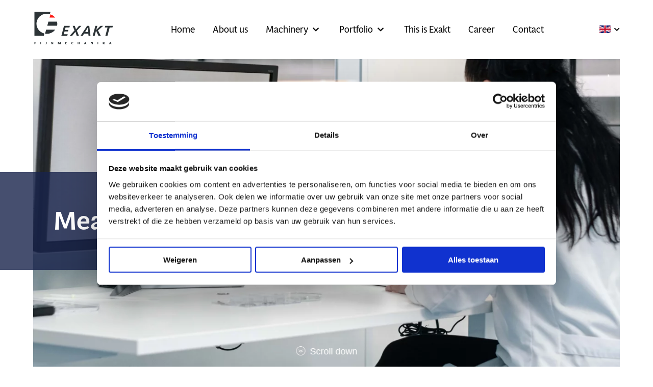

--- FILE ---
content_type: text/html; charset=utf-8
request_url: https://www.exakt.nl/en/measure
body_size: 11948
content:
<!DOCTYPE html>
<html lang="en">
<head><meta name="generator" content="Plate" />
<meta name="turbo-prefetch" content="false">
<meta name="turbo-cache-control" content="no-cache">
  <link rel="stylesheet" href="/assets/application-d565e13c6816460fd6358ea5dd5e5084216231bc17995fce49ff1ebcf16649e6.css" />

<meta name="viewport" content="width=device-width, initial-scale=1">

<link rel="canonical" href="https://www.exakt.nl/en/measure">
<title>Measure - Exakt Fijnmechanika</title>
	<meta name="description" content="All products are checked in our measuring room. Usually this check takes place on 100% of the products, but depending on the necessity and the production step, this can also be done randomly.">

<link rel="icon" href="https://prod1-plate-attachments.s3.amazonaws.com/images/5c14fa45ca/Exakt_Favicon.svg" type="image/gif" sizes="16x16">
			<link rel="icon" href="https://prod1-plate-attachments.s3.amazonaws.com/images/5c14fa45ca/Exakt_Favicon.svg" type="image/gif" sizes="32x32">
			<link rel="icon" href="https://prod1-plate-attachments.s3.amazonaws.com/images/5c14fa45ca/Exakt_Favicon.svg" type="image/gif" sizes="64x64">
			<link rel="icon" href="https://prod1-plate-attachments.s3.amazonaws.com/images/5c14fa45ca/Exakt_Favicon.svg" type="image/gif" sizes="96x96">
			<link rel="icon" href="https://prod1-plate-attachments.s3.amazonaws.com/images/5c14fa45ca/Exakt_Favicon.svg" type="image/gif" sizes="192x192"><meta property="og:title" content="Measure" />


	<meta property="og:description" content="" />


<meta property="og:url" content="/en/measure" />




	<meta property="og:image" content="Liquid syntax error: Input for img_url must be Attachment or Attachment's source url (attachment.src)." />

<link rel="preload" href="/theme/assets/fonts/icons/icons.eot" as="font" type="font/eot" crossorigin="anonymous">
	<link rel="preload" href="/theme/assets/fonts/icons/icons.ttf" as="font" type="font/ttf" crossorigin="anonymous">
	<link rel="preload" href="/theme/assets/fonts/icons/icons.woff" as="font" type="font/woff" crossorigin="anonymous">
	<link rel="preload" href="/theme/assets/fonts/icons/icons.svg" as="font" type="font/svg" crossorigin="anonymous"><style>@media(min-width: 1600px) {
					.plate--container {
						max-width: 1600px;
					}
			}</style><link rel="stylesheet" href="/theme/assets/styles/main.css" >
<!-- Google Tag Manager -->
<script>(function(w,d,s,l,i){w[l]=w[l]||[];w[l].push({'gtm.start':
new Date().getTime(),event:'gtm.js'});var f=d.getElementsByTagName(s)[0],
j=d.createElement(s),dl=l!='dataLayer'?'&l='+l:'';j.async=true;j.src=
'https://www.googletagmanager.com/gtm.js?id='+i+dl;f.parentNode.insertBefore(j,f);
})(window,document,'script','dataLayer','GTM-NMXCK26');</script>
<!-- End Google Tag Manager -->
	
</head>


<body id="body" >
	<!-- Google Tag Manager (noscript) -->
<noscript><iframe src="https://www.googletagmanager.com/ns.html?id=GTM-NMXCK26"
height="0" width="0" style="display:none;visibility:hidden"></iframe></noscript>
<!-- End Google Tag Manager (noscript) -->
	

	<nav class="nav">
  	<div class="plate--container">
  		<div class="plate--row">
  			<div class="plate--column sm-12">
				<div class="nav__inner">
					<div class="nav__brand">
						
						
						
						
						
						<a href="/en/home">
							<img src="https://prod1-plate-attachments.s3.amazonaws.com/images/5c14fa45ca/Logo_Exakt_Letteromtrekken-01-27381.svg" alt="Logo" >
						</a>
					</div>
					<div class="nav__toggler nav__toggler--open">
						<span></span>
					</div>
					<div class="nav__nav">
						<div class="nav__nav__heading">
							<p>Menu</p>
							<div class="nav__toggler nav__toggler--close">
								<span></span>
							</div>
						</div><ul>
  
		
		<li class=" menu__item  ">
	<a href="/en/home">Home</a>
	

	
</li>

  
		
		<li class=" menu__item  ">
	<a href="/en/about-us">About us</a>
	

	
</li>

  
		
		<li class=" menu__item menu__item--dropdown ">
	<a href="/en/machinery">Machinery</a>
	<i class="icon-arrow"></i>

	
		
		
		

		<ul class="submenu ">
			
				<li class="menu__item--dropdown__item menu__item  ">
	<a href="/en/pecm">PECM</a>
	

	
</li>

			
				<li class="menu__item--dropdown__item menu__item  ">
	<a href="/en/moving-headstock-turning">Moving headstock turning</a>
	

	
</li>

			
				<li class="menu__item--dropdown__item menu__item  ">
	<a href="/en/fixed-headstock-turning">Fixed headstock turning</a>
	

	
</li>

			
				<li class="menu__item--dropdown__item menu__item  ">
	<a href="/en/electrical-discharge-machining">Electrical discharge machining</a>
	

	
</li>

			
				<li class="menu__item--dropdown__item menu__item  ">
	<a href="/en/aftertreatment">Aftertreatment</a>
	

	
</li>

			
				<li class="menu__item--dropdown__item menu__item  active">
	<a href="/en/measure">Measure</a>
	

	
</li>

			
		</ul>
	
</li>

  
		
		<li class=" menu__item menu__item--dropdown ">
	<a href="/en/expertises">Portfolio</a>
	<i class="icon-arrow"></i>

	
		
		
		

		<ul class="submenu ">
			
				<li class="menu__item--dropdown__item menu__item menu__item--dropdown ">
	<a href="/en/expertises/medical">Medical</a>
	

	
		
		
		

		<ul class="sub-submenu ">
			
				<li class="menu__item--dropdown__item menu__item  ">
	<a href="/en/expertises/ophthalmology">Ophthalmology</a>
	

	
</li>

			
				<li class="menu__item--dropdown__item menu__item  ">
	<a href="/en/expertises/brachytherapy">Brachytherapy</a>
	

	
</li>

			
				<li class="menu__item--dropdown__item menu__item  ">
	<a href="/en/expertises/dentistry">Dentistry</a>
	

	
</li>

			
		</ul>
	
</li>

			
				<li class="menu__item--dropdown__item menu__item menu__item--dropdown ">
	<a href="/en/expertises/defence">Defense</a>
	

	
		
		
		

		<ul class="sub-submenu ">
			
				<li class="menu__item--dropdown__item menu__item  ">
	<a href="/en/expertises/spring-washers">Spring washers</a>
	

	
</li>

			
		</ul>
	
</li>

			
				<li class="menu__item--dropdown__item menu__item  ">
	<a href="/en/expertises/industry">Industry</a>
	

	
</li>

			
				<li class="menu__item--dropdown__item menu__item  ">
	<a href="/en/expertises/aviation">Aviation</a>
	

	
</li>

			
				<li class="menu__item--dropdown__item menu__item  ">
	<a href="/en/expertises/en-automotive">Automotive</a>
	

	
</li>

			
		</ul>
	
</li>

  
		
		<li class=" menu__item  ">
	<a href="/en/this-is-exakt">This is Exakt</a>
	

	
</li>

  
		
		<li class=" menu__item  ">
	<a href="/en/career">Career</a>
	

	
</li>

  
		
		<li class=" menu__item  ">
	<a href="/en/contact">Contact</a>
	

	
</li>

  
</ul>
<div class="nav__nav__languages">
							<div class="languages">
								<p class="languages__button">
									<span class="flag flag--en"></span>
									<i class="icon-arrow"></i>
								</p>
								<div class="languages__dropdown">
									
									
										<a href="/meten" class="flag flag--nl"></a>
									
										<a href="/de/messen" class="flag flag--de"></a>
									
										<a href="/fr/mesure" class="flag flag--fr"></a>
									
								</div>
							</div>
						</div>
					</div>
					<div class="nav__languages">
						<div class="languages">
							<p class="languages__button">
								<span class="flag flag--en"></span>
								<i class="icon-arrow"></i>
							</p>
							<div class="languages__dropdown">
								
								
									<a href="/meten" class="flag flag--nl"></a>
								
									<a href="/de/messen" class="flag flag--de"></a>
								
									<a href="/fr/mesure" class="flag flag--fr"></a>
								
							</div>
						</div>
					</div>
  				</div>
  			</div>
  		</div>
  	</div>
</nav>


	<main>
		
	<header class="header">
	<div class="swiper-container slider slider--images" > 
		<div class="swiper-wrapper">
			
				<div class="swiper-slide">
					<div class="slider__text text text--line">
						<h2>Measure</h2>
						<div>
							
						</div>
						
						<div class="slider__text__background no-line" style="background-color: #18234C;"></div>
						
					</div>
					<div class="slider__background">








<picture class="   
	">

	







<source type="image/webp" class="swiper-lazy" data-srcset="
			

https://plate.libpx.com/prod1-img/5c14fa45ca/Machinepark_Meten.jpg?width=2560&height=1024&mode=crop&format=webp&signature=93f8d8b5e1d15aa9c1820ca06298b6b1ae7d2e51
2200w,
		
			

https://plate.libpx.com/prod1-img/5c14fa45ca/Machinepark_Meten.jpg?width=2200&height=880&mode=crop&format=webp&signature=334beced83667d90420573d9905be130781b34d0
1920w,
		
			

https://plate.libpx.com/prod1-img/5c14fa45ca/Machinepark_Meten.jpg?width=1920&height=768&mode=crop&format=webp&signature=7b7b77c71da15b747c9a3402a51849cf54557965
1600w,
		
			

https://plate.libpx.com/prod1-img/5c14fa45ca/Machinepark_Meten.jpg?width=1600&height=800&mode=crop&format=webp&signature=4c56de1deda87fd94e58c724b664e0d11436363b
1400w,
		
			

https://plate.libpx.com/prod1-img/5c14fa45ca/Machinepark_Meten.jpg?width=1400&height=1400&mode=crop&format=webp&signature=4681d840033f737e66e025aa67db5a9d501de7f3
1200w,
		
			

https://plate.libpx.com/prod1-img/5c14fa45ca/Machinepark_Meten.jpg?width=1200&height=1000000&mode=fit&format=webp&signature=dddd4dce450b2416a252174f98e13b779b63ceea
992w,
		
			

https://plate.libpx.com/prod1-img/5c14fa45ca/Machinepark_Meten.jpg?width=992&height=1000000&mode=fit&format=webp&signature=0bb531df55eda8144663862209442a6f8bf318d8
768w,
		
			

https://plate.libpx.com/prod1-img/5c14fa45ca/Machinepark_Meten.jpg?width=768&height=1000000&mode=fit&format=webp&signature=298b70652007b46384a6f42c9a6014b2252b20b4
576w,
		">








<source  class="swiper-lazy" data-srcset="
			

https://plate.libpx.com/prod1-img/5c14fa45ca/Machinepark_Meten.jpg?width=2560&height=1024&mode=crop&format=jpeg&signature=e2c3af8f234039066cf14331f94675b421f8565d
2200w,
		
			

https://plate.libpx.com/prod1-img/5c14fa45ca/Machinepark_Meten.jpg?width=2200&height=880&mode=crop&format=jpeg&signature=f9b4407bc9377671627647e0c48e0f7a7214d5ff
1920w,
		
			

https://plate.libpx.com/prod1-img/5c14fa45ca/Machinepark_Meten.jpg?width=1920&height=768&mode=crop&format=jpeg&signature=9c2b2495de1b1c4feb3c5a089efe300fc0577cef
1600w,
		
			

https://plate.libpx.com/prod1-img/5c14fa45ca/Machinepark_Meten.jpg?width=1600&height=800&mode=crop&format=jpeg&signature=e76545afac1c03a744b146da27baeb992d8d2d79
1400w,
		
			

https://plate.libpx.com/prod1-img/5c14fa45ca/Machinepark_Meten.jpg?width=1400&height=1400&mode=crop&format=jpeg&signature=aea1bac7402ce64484d904a2610de645e58f8dc5
1200w,
		
			

https://plate.libpx.com/prod1-img/5c14fa45ca/Machinepark_Meten.jpg?width=1200&height=1000000&mode=fit&format=jpeg&signature=857fc37d471fbdd131ba322253a11d5d6fe0c14b
992w,
		
			

https://plate.libpx.com/prod1-img/5c14fa45ca/Machinepark_Meten.jpg?width=992&height=1000000&mode=fit&format=jpeg&signature=fa5ef495f1878b18273caae3d01c2ce32959a28b
768w,
		
			

https://plate.libpx.com/prod1-img/5c14fa45ca/Machinepark_Meten.jpg?width=768&height=1000000&mode=fit&format=jpeg&signature=aed76bc81286701bcaea040e1f86926cae8eedd0
576w,
		">

	
	
	
	<source type="image/webp" class="swiper-lazy" data-srcset="

https://plate.libpx.com/prod1-img/5c14fa45ca/Machinepark_Meten.jpg?width=576&height=1000000&mode=fit&format=webp&signature=2415cd6e335c40857d1804b591c89fa27adb3a86
">
	<img class="swiper-lazy" data-src="

https://plate.libpx.com/prod1-img/5c14fa45ca/Machinepark_Meten.jpg?width=576&height=1000000&mode=fit&format=jpeg&signature=0a1db169fc01ca64750c5468c2c09a5e2d43908f
" alt="">
</picture></div>
				</div>
			
		</div>
		
		<div class="swiper-button-prev" aria-label="Slider next"></div>
		<div class="swiper-button-next" aria-label="Slider previous"></div>
	</div>
	<button id="scroll-down" class="button-scroll" aria-label="Scroll down"><i class="icon-arrow-down"></i> Scroll down</button>
</header>



    <div data-id="post_85956" class="plate--page-content-wrapper">
      
	





    <section data-id="section_152210" data-plate-position-xs="1" data-plate-position-sm="1" data-plate-position-md="1" data-plate-position-lg="1" class="plate--section section accordeon tabs pt--large pb--medium" id="section-handelingen">
      

	
		<div class="plate--container">
			<div class="section__heading text text--line">
				
				<h2>Measure</h2>
				<div>
					<p>Our machine park consists of a total of fourteen machines. Each of these machines has its own function. Read more about how we use our machines here.<br></p>
				</div>
			</div>
			<div class="accordion__wrapper">
				
				
					
					
					
					

					

					<div class="accordion active">
						<button class="accordion__button" data-accordion="measure"><h4>Measure</h4> <i class="icon-arrow"></i></button>
						
							<div class="accordion__content accordion__content--tabs" style="max-height: unset;">
								<div class="accordion__content__text text">
									<div class="accordion__content__text__inner">
										<h4>About</h4>
										<p>All products are checked in our measuring room. Usually this check takes place on 100% of the products, but depending on the necessity and the production step, this can also be done randomly. The checks take place both visually under a Zeiss microscope and physically using a measuring set-up The measuring room is equipped with a state-of-the-art multisensor measuring set-up by Hexagon, which can measure tactile and optical by means of multiple techniques.All measured data is stored per product, per batch, and per production machine. a very large statistical source of information, which works with a high degree of accuracy. For measuring purposes we use the following machine:<br></p><p></p><ul><li>Hexagon 443 Dual Z</li></ul>
									</div>
								</div>
								<div class="accordion__content__tab tab text">
									<div class="tab__heading">
										
											<button class="tab-button active" data-tab-titleid="3668454">Hexagon 443 Dual Z3</button>
										
									</div>
									
										<div class="tab__content active" data-tab-contentid="3668454">
											<div class="tab__content__image">








<picture class="   
	">

	







<source type="image/webp" class="lazy" data-srcset="
			

https://plate.libpx.com/prod1-img/5c14fa45ca/Machinepark_Meten_Hexagon.jpg?width=1000000&height=1000000&mode=fit&format=webp&signature=6350697ebec02d2fe7143e795bf2bb597f0e3f32
1600w,
		
			

https://plate.libpx.com/prod1-img/5c14fa45ca/Machinepark_Meten_Hexagon.jpg?width=1000000&height=1000000&mode=fit&format=webp&signature=6350697ebec02d2fe7143e795bf2bb597f0e3f32
1200w,
		
			

https://plate.libpx.com/prod1-img/5c14fa45ca/Machinepark_Meten_Hexagon.jpg?width=1000000&height=1000000&mode=fit&format=webp&signature=6350697ebec02d2fe7143e795bf2bb597f0e3f32
992w,
		
			

https://plate.libpx.com/prod1-img/5c14fa45ca/Machinepark_Meten_Hexagon.jpg?width=1000000&height=1000000&mode=fit&format=webp&signature=6350697ebec02d2fe7143e795bf2bb597f0e3f32
768w,
		
			

https://plate.libpx.com/prod1-img/5c14fa45ca/Machinepark_Meten_Hexagon.jpg?width=1000000&height=1000000&mode=fit&format=webp&signature=6350697ebec02d2fe7143e795bf2bb597f0e3f32
576w,
		">








<source  class="lazy" data-srcset="
			

https://plate.libpx.com/prod1-img/5c14fa45ca/Machinepark_Meten_Hexagon.jpg?width=1000000&height=1000000&mode=fit&format=jpeg&signature=ef5ba2c53beaae6d8cac8b1bb745bb6d5357da4d
1600w,
		
			

https://plate.libpx.com/prod1-img/5c14fa45ca/Machinepark_Meten_Hexagon.jpg?width=1000000&height=1000000&mode=fit&format=jpeg&signature=ef5ba2c53beaae6d8cac8b1bb745bb6d5357da4d
1200w,
		
			

https://plate.libpx.com/prod1-img/5c14fa45ca/Machinepark_Meten_Hexagon.jpg?width=1000000&height=1000000&mode=fit&format=jpeg&signature=ef5ba2c53beaae6d8cac8b1bb745bb6d5357da4d
992w,
		
			

https://plate.libpx.com/prod1-img/5c14fa45ca/Machinepark_Meten_Hexagon.jpg?width=1000000&height=1000000&mode=fit&format=jpeg&signature=ef5ba2c53beaae6d8cac8b1bb745bb6d5357da4d
768w,
		
			

https://plate.libpx.com/prod1-img/5c14fa45ca/Machinepark_Meten_Hexagon.jpg?width=1000000&height=1000000&mode=fit&format=jpeg&signature=ef5ba2c53beaae6d8cac8b1bb745bb6d5357da4d
576w,
		">

	
	
	
	<source type="image/webp" class="lazy" data-srcset="

https://plate.libpx.com/prod1-img/5c14fa45ca/Machinepark_Meten_Hexagon.jpg?width=1000000&height=1000000&mode=fit&format=webp&signature=6350697ebec02d2fe7143e795bf2bb597f0e3f32
">
	<img class="lazy" data-src="

https://plate.libpx.com/prod1-img/5c14fa45ca/Machinepark_Meten_Hexagon.jpg?width=1000000&height=1000000&mode=fit&format=jpeg&signature=ef5ba2c53beaae6d8cac8b1bb745bb6d5357da4d
" alt="">
</picture></div>
											<div class="tab__content__text">
												<h4>Features</h4><ul><li>Optiv Dual Camera for quick overview and precise detailing<br></li><li>Tactile measuring probe with measuring spheres from 0.8 mm<br></li><li>PC-DIMS software for integration of machinery and statistical storage of all measurement data<br></li><li>Workpieces up to 400 x 400 x 300 mm (h x w x d)<br></li><li>Accuracy 0.8 µ</li></ul>
												
											</div>
										</div>
									
								</div>
								<div class="accordion__content__accordion text">
									<div class="accordion__wrapper">
									
										<div class="accordion">
											<button class="accordion__button"><h4>Hexagon 443 Dual Z3</h4> <i class="icon-arrow"></i></button>

											<div class="accordion__content">
												<div class="accordion__content__image">








<picture class="   
	">

	







<source type="image/webp" class="lazy" data-srcset="
			

https://plate.libpx.com/prod1-img/5c14fa45ca/Machinepark_Meten_Hexagon.jpg?width=1000000&height=1000000&mode=fit&format=webp&signature=6350697ebec02d2fe7143e795bf2bb597f0e3f32
1600w,
		
			

https://plate.libpx.com/prod1-img/5c14fa45ca/Machinepark_Meten_Hexagon.jpg?width=1000000&height=1000000&mode=fit&format=webp&signature=6350697ebec02d2fe7143e795bf2bb597f0e3f32
1200w,
		
			

https://plate.libpx.com/prod1-img/5c14fa45ca/Machinepark_Meten_Hexagon.jpg?width=1000000&height=1000000&mode=fit&format=webp&signature=6350697ebec02d2fe7143e795bf2bb597f0e3f32
992w,
		
			

https://plate.libpx.com/prod1-img/5c14fa45ca/Machinepark_Meten_Hexagon.jpg?width=1000000&height=1000000&mode=fit&format=webp&signature=6350697ebec02d2fe7143e795bf2bb597f0e3f32
768w,
		
			

https://plate.libpx.com/prod1-img/5c14fa45ca/Machinepark_Meten_Hexagon.jpg?width=1000000&height=1000000&mode=fit&format=webp&signature=6350697ebec02d2fe7143e795bf2bb597f0e3f32
576w,
		">








<source  class="lazy" data-srcset="
			

https://plate.libpx.com/prod1-img/5c14fa45ca/Machinepark_Meten_Hexagon.jpg?width=1000000&height=1000000&mode=fit&format=jpeg&signature=ef5ba2c53beaae6d8cac8b1bb745bb6d5357da4d
1600w,
		
			

https://plate.libpx.com/prod1-img/5c14fa45ca/Machinepark_Meten_Hexagon.jpg?width=1000000&height=1000000&mode=fit&format=jpeg&signature=ef5ba2c53beaae6d8cac8b1bb745bb6d5357da4d
1200w,
		
			

https://plate.libpx.com/prod1-img/5c14fa45ca/Machinepark_Meten_Hexagon.jpg?width=1000000&height=1000000&mode=fit&format=jpeg&signature=ef5ba2c53beaae6d8cac8b1bb745bb6d5357da4d
992w,
		
			

https://plate.libpx.com/prod1-img/5c14fa45ca/Machinepark_Meten_Hexagon.jpg?width=1000000&height=1000000&mode=fit&format=jpeg&signature=ef5ba2c53beaae6d8cac8b1bb745bb6d5357da4d
768w,
		
			

https://plate.libpx.com/prod1-img/5c14fa45ca/Machinepark_Meten_Hexagon.jpg?width=1000000&height=1000000&mode=fit&format=jpeg&signature=ef5ba2c53beaae6d8cac8b1bb745bb6d5357da4d
576w,
		">

	
	
	
	<source type="image/webp" class="lazy" data-srcset="

https://plate.libpx.com/prod1-img/5c14fa45ca/Machinepark_Meten_Hexagon.jpg?width=1000000&height=1000000&mode=fit&format=webp&signature=6350697ebec02d2fe7143e795bf2bb597f0e3f32
">
	<img class="lazy" data-src="

https://plate.libpx.com/prod1-img/5c14fa45ca/Machinepark_Meten_Hexagon.jpg?width=1000000&height=1000000&mode=fit&format=jpeg&signature=ef5ba2c53beaae6d8cac8b1bb745bb6d5357da4d
" alt="">
</picture></div>
												<div class="accordion__content__text text">
													<div class="accordion__content__text__inner">
														<h4>Features</h4><ul><li>Optiv Dual Camera for quick overview and precise detailing<br></li><li>Tactile measuring probe with measuring spheres from 0.8 mm<br></li><li>PC-DIMS software for integration of machinery and statistical storage of all measurement data<br></li><li>Workpieces up to 400 x 400 x 300 mm (h x w x d)<br></li><li>Accuracy 0.8 µ</li></ul>
														
													</div>
												</div>
											</div>
										</div>
									
									</div>
								</div>
							</div>
						
					</div>
				
			</div>
		</div>
	

    </section>





    <section data-id="section_152211" data-plate-position-xs="2" data-plate-position-sm="2" data-plate-position-md="2" data-plate-position-lg="2" class="plate--section section accordeon pt--medium pb--large" id="section-overige-expertises">
      
	<div class="plate--container">
		<div class="section__heading text text--line">
			
				<p class="subtitle">Other</p>
			
			<h2>Expertises</h2>
			<div>
				<p>Of course we have several expertises, view our other available expertise below.</p>
			</div>
		</div>

		<div class="accordion__wrapper">
			
				<div class="accordion">
					<button class="accordion__button"><h4>PECM</h4> <i class="icon-arrow"></i></button>
					<div class="accordion__content">
						<div class="accordion__content__image">








<picture class="   
	">

	







<source type="image/webp" class="lazy" data-srcset="
			

https://plate.libpx.com/prod1-img/5c14fa45ca/PECM_1_small.jpg?width=800&height=1000000&mode=fit&format=webp&signature=01d61156ef8a8f56d2ca95168c9e7aa359905449
1600w,
		
			

https://plate.libpx.com/prod1-img/5c14fa45ca/PECM_1_small.jpg?width=600&height=1000000&mode=fit&format=webp&signature=e4389d46c3381d0e31429deb8297c773747bc10b
1200w,
		
			

https://plate.libpx.com/prod1-img/5c14fa45ca/PECM_1_small.jpg?width=496&height=1000000&mode=fit&format=webp&signature=2c55c40d2e82f5b0e7a4595ff9131d893e56c3cc
992w,
		
			

https://plate.libpx.com/prod1-img/5c14fa45ca/PECM_1_small.jpg?width=384&height=1000000&mode=fit&format=webp&signature=2612709a066f949290ed457b9e7f41f870d12021
768w,
		
			

https://plate.libpx.com/prod1-img/5c14fa45ca/PECM_1_small.jpg?width=384&height=1000000&mode=fit&format=webp&signature=2612709a066f949290ed457b9e7f41f870d12021
576w,
		">








<source  class="lazy" data-srcset="
			

https://plate.libpx.com/prod1-img/5c14fa45ca/PECM_1_small.jpg?width=800&height=1000000&mode=fit&format=jpeg&signature=50a7d6de7a36c77a269f213df3ad9742706775e8
1600w,
		
			

https://plate.libpx.com/prod1-img/5c14fa45ca/PECM_1_small.jpg?width=600&height=1000000&mode=fit&format=jpeg&signature=52957c60c4eacab70e2510b3f344dc72e9953cfe
1200w,
		
			

https://plate.libpx.com/prod1-img/5c14fa45ca/PECM_1_small.jpg?width=496&height=1000000&mode=fit&format=jpeg&signature=7a9732ec1bdad4a583cb9f903357c8e7888a1c1c
992w,
		
			

https://plate.libpx.com/prod1-img/5c14fa45ca/PECM_1_small.jpg?width=384&height=1000000&mode=fit&format=jpeg&signature=a90b01ecb07055e1c6fdc2b6da127ea278dbbe55
768w,
		
			

https://plate.libpx.com/prod1-img/5c14fa45ca/PECM_1_small.jpg?width=384&height=1000000&mode=fit&format=jpeg&signature=a90b01ecb07055e1c6fdc2b6da127ea278dbbe55
576w,
		">

	
	
	
	<source type="image/webp" class="lazy" data-srcset="

https://plate.libpx.com/prod1-img/5c14fa45ca/PECM_1_small.jpg?width=576&height=1000000&mode=fit&format=webp&signature=39a72bbd642849783121dc4b0dbeeb9f92a45935
">
	<img class="lazy" data-src="

https://plate.libpx.com/prod1-img/5c14fa45ca/PECM_1_small.jpg?width=576&height=1000000&mode=fit&format=jpeg&signature=d93f2d780fc1477952f11264a4af464c063c244f
" alt="">
</picture></div>
						<div class="accordion__content__text text">
							<div class="accordion__content__text__inner">
								<h4>About</h4><p>Precision Electro Chemical Machining allows contactless and precise machining of metal parts. In between a negative polarized tool (cathode) and a positive workpiece (anode), salt water flows and behaves as an electrically conductive electrolyte. It dissolves ionized material anodically in the machining gap between electrode and workpiece. Consequently the electrode’s shape is projected inversely onto the metal workpiece. The precise pulse current synchronized with the oscillating tool electrode and the very small working gap are the basis for the precision of this technology. The PECM process offers high-precision and economic manufacturing without process-related tool wear. Workpieces can be created with a reproduction accuracy and reproducibility of circa 2μm and and Ra &lt; 0,03 µm, contactless and stressless without chemicals.</p>
							</div>
							
								<a href="/en/pecm" class="button button--primary">More info <i class="icon-arrow-right"></i></a>
							
						</div>
					</div>
				</div>
			
				<div class="accordion">
					<button class="accordion__button"><h4>Moving headstock turning</h4> <i class="icon-arrow"></i></button>
					<div class="accordion__content">
						<div class="accordion__content__image">








<picture class="   
	">

	







<source type="image/webp" class="lazy" data-srcset="
			

https://plate.libpx.com/prod1-img/5c14fa45ca/Machinepark_Langdraaien.jpg?width=800&height=1000000&mode=fit&format=webp&signature=1026aae467397e578081e1142230dc27179fe679
1600w,
		
			

https://plate.libpx.com/prod1-img/5c14fa45ca/Machinepark_Langdraaien.jpg?width=600&height=1000000&mode=fit&format=webp&signature=ef8584f82dc1feef9e2065ab5a7fe51584f65422
1200w,
		
			

https://plate.libpx.com/prod1-img/5c14fa45ca/Machinepark_Langdraaien.jpg?width=496&height=1000000&mode=fit&format=webp&signature=00ab100116d035beba6376f9f105930dbdf19105
992w,
		
			

https://plate.libpx.com/prod1-img/5c14fa45ca/Machinepark_Langdraaien.jpg?width=384&height=1000000&mode=fit&format=webp&signature=6b1446791305f80061522f161950cd66de89c442
768w,
		
			

https://plate.libpx.com/prod1-img/5c14fa45ca/Machinepark_Langdraaien.jpg?width=384&height=1000000&mode=fit&format=webp&signature=6b1446791305f80061522f161950cd66de89c442
576w,
		">








<source  class="lazy" data-srcset="
			

https://plate.libpx.com/prod1-img/5c14fa45ca/Machinepark_Langdraaien.jpg?width=800&height=1000000&mode=fit&format=jpeg&signature=0beca169e409d8abef2313ea32ae34bd2b911121
1600w,
		
			

https://plate.libpx.com/prod1-img/5c14fa45ca/Machinepark_Langdraaien.jpg?width=600&height=1000000&mode=fit&format=jpeg&signature=a6e7d354fcbdab28a2c4a7fd541569783f3f705e
1200w,
		
			

https://plate.libpx.com/prod1-img/5c14fa45ca/Machinepark_Langdraaien.jpg?width=496&height=1000000&mode=fit&format=jpeg&signature=da912dcfc0068a06034937c6b142450699975847
992w,
		
			

https://plate.libpx.com/prod1-img/5c14fa45ca/Machinepark_Langdraaien.jpg?width=384&height=1000000&mode=fit&format=jpeg&signature=40aa866f5661bab212a9c2cdc83eb68abbd38e33
768w,
		
			

https://plate.libpx.com/prod1-img/5c14fa45ca/Machinepark_Langdraaien.jpg?width=384&height=1000000&mode=fit&format=jpeg&signature=40aa866f5661bab212a9c2cdc83eb68abbd38e33
576w,
		">

	
	
	
	<source type="image/webp" class="lazy" data-srcset="

https://plate.libpx.com/prod1-img/5c14fa45ca/Machinepark_Langdraaien.jpg?width=576&height=1000000&mode=fit&format=webp&signature=d149406c9718f10de1ccb46110c2cc44501700da
">
	<img class="lazy" data-src="

https://plate.libpx.com/prod1-img/5c14fa45ca/Machinepark_Langdraaien.jpg?width=576&height=1000000&mode=fit&format=jpeg&signature=46a16cf852f8c49f868ab7953545db1d44af2fba
" alt="">
</picture></div>
						<div class="accordion__content__text text">
							<div class="accordion__content__text__inner">
								<h4>About</h4><p>Moving headstock turning is a technique developed in Switzerland for fine mechanics, with which products with the smallest diameters can be turned as accurately as possible and in large numbers. With this technique, the chisel does not move, but the material itself moves through the spindle. The advantage of this method is that the chisel always cuts as close to the spindle as possible. As a result, the material bends least under the chisel pressure. Within Exakt we use the long lathes Tornos Nano and Micro. These machines are characterized by their extremely high accuracy and tool life. The longer they run in succession, the flatter the tolerances. In short: gems of machines<br></p><p></p>
							</div>
							
								<a href="/en/moving-headstock-turning" class="button button--primary">More info <i class="icon-arrow-right"></i></a>
							
						</div>
					</div>
				</div>
			
				<div class="accordion">
					<button class="accordion__button"><h4>Fixed headstock turning</h4> <i class="icon-arrow"></i></button>
					<div class="accordion__content">
						<div class="accordion__content__image">








<picture class="   
	">

	







<source type="image/webp" class="lazy" data-srcset="
			

https://plate.libpx.com/prod1-img/5c14fa45ca/Machinepark_kortdraaien.jpg?width=800&height=1000000&mode=fit&format=webp&signature=8d9975b7fa23aaa4a446a71926178c9f67960f0f
1600w,
		
			

https://plate.libpx.com/prod1-img/5c14fa45ca/Machinepark_kortdraaien.jpg?width=600&height=1000000&mode=fit&format=webp&signature=5d0e22af01aea4c7d6a3613a9d8ccf9289c2076c
1200w,
		
			

https://plate.libpx.com/prod1-img/5c14fa45ca/Machinepark_kortdraaien.jpg?width=496&height=1000000&mode=fit&format=webp&signature=aa8ddfb848accba207a81c3d7a1ccd294e905222
992w,
		
			

https://plate.libpx.com/prod1-img/5c14fa45ca/Machinepark_kortdraaien.jpg?width=384&height=1000000&mode=fit&format=webp&signature=3e74298464a98c674f115b189d3f05cf6855033e
768w,
		
			

https://plate.libpx.com/prod1-img/5c14fa45ca/Machinepark_kortdraaien.jpg?width=384&height=1000000&mode=fit&format=webp&signature=3e74298464a98c674f115b189d3f05cf6855033e
576w,
		">








<source  class="lazy" data-srcset="
			

https://plate.libpx.com/prod1-img/5c14fa45ca/Machinepark_kortdraaien.jpg?width=800&height=1000000&mode=fit&format=jpeg&signature=175f48858e1acaeb293b5231814a389c4b0a4578
1600w,
		
			

https://plate.libpx.com/prod1-img/5c14fa45ca/Machinepark_kortdraaien.jpg?width=600&height=1000000&mode=fit&format=jpeg&signature=aeb8e754bfc2c1f94afed16cb34ae1e841117fc0
1200w,
		
			

https://plate.libpx.com/prod1-img/5c14fa45ca/Machinepark_kortdraaien.jpg?width=496&height=1000000&mode=fit&format=jpeg&signature=379a864db264e0b7ce18e338d691cef4fcdddcc7
992w,
		
			

https://plate.libpx.com/prod1-img/5c14fa45ca/Machinepark_kortdraaien.jpg?width=384&height=1000000&mode=fit&format=jpeg&signature=acb469fdb1b75a154a1d2210e8e1c3b851715253
768w,
		
			

https://plate.libpx.com/prod1-img/5c14fa45ca/Machinepark_kortdraaien.jpg?width=384&height=1000000&mode=fit&format=jpeg&signature=acb469fdb1b75a154a1d2210e8e1c3b851715253
576w,
		">

	
	
	
	<source type="image/webp" class="lazy" data-srcset="

https://plate.libpx.com/prod1-img/5c14fa45ca/Machinepark_kortdraaien.jpg?width=576&height=1000000&mode=fit&format=webp&signature=4ad87ad959d9dc526c542e76c18186d6d009124d
">
	<img class="lazy" data-src="

https://plate.libpx.com/prod1-img/5c14fa45ca/Machinepark_kortdraaien.jpg?width=576&height=1000000&mode=fit&format=jpeg&signature=488c8f4c5198942063966864ea2742c9cde2e205
" alt="">
</picture></div>
						<div class="accordion__content__text text">
							<div class="accordion__content__text__inner">
								<h4>About</h4><p>For Fixed headstock turning, we have 4- and 6-axis TNE and TNC Lathes from the Swiss Benzinger at our disposal. They are characterized by their high accuracy in large numbers of short workpieces. In addition to the tireless turning of rings with a thickness below 1mm, with powered tools they can provide products with slots, holes, threads, or other add-ons They can be characterized as workhorses with velvet gloves. We use the following machines for short turning:</p><p></p><ul><li>Benzinger TNE</li><li>Benzinger TNC</li><li>Schaublin 110 CNC</li></ul>
							</div>
							
								<a href="/en/fixed-headstock-turning" class="button button--primary">More info <i class="icon-arrow-right"></i></a>
							
						</div>
					</div>
				</div>
			
				<div class="accordion">
					<button class="accordion__button"><h4>Electrical discharge machining</h4> <i class="icon-arrow"></i></button>
					<div class="accordion__content">
						<div class="accordion__content__image">








<picture class="   
	">

	







<source type="image/webp" class="lazy" data-srcset="
			

https://plate.libpx.com/prod1-img/5c14fa45ca/Machinepark_Draadvonken.jpg?width=800&height=1000000&mode=fit&format=webp&signature=fa44d04d844c1cf8552c21b15092191c8ff01a03
1600w,
		
			

https://plate.libpx.com/prod1-img/5c14fa45ca/Machinepark_Draadvonken.jpg?width=600&height=1000000&mode=fit&format=webp&signature=760d6f79dce3724093719706668bbcc46d981bfe
1200w,
		
			

https://plate.libpx.com/prod1-img/5c14fa45ca/Machinepark_Draadvonken.jpg?width=496&height=1000000&mode=fit&format=webp&signature=6d0650d231375cfe9c5e01b03be022e3fb567d46
992w,
		
			

https://plate.libpx.com/prod1-img/5c14fa45ca/Machinepark_Draadvonken.jpg?width=384&height=1000000&mode=fit&format=webp&signature=d50d29692637a7d95e0c2d69281aad668c860c09
768w,
		
			

https://plate.libpx.com/prod1-img/5c14fa45ca/Machinepark_Draadvonken.jpg?width=384&height=1000000&mode=fit&format=webp&signature=d50d29692637a7d95e0c2d69281aad668c860c09
576w,
		">








<source  class="lazy" data-srcset="
			

https://plate.libpx.com/prod1-img/5c14fa45ca/Machinepark_Draadvonken.jpg?width=800&height=1000000&mode=fit&format=jpeg&signature=3d76f9d46e0a0d343bf8dcc5e7a0a3b32a5ff64e
1600w,
		
			

https://plate.libpx.com/prod1-img/5c14fa45ca/Machinepark_Draadvonken.jpg?width=600&height=1000000&mode=fit&format=jpeg&signature=3c7c95a87a2ca52061c4ac19661a6a852252b757
1200w,
		
			

https://plate.libpx.com/prod1-img/5c14fa45ca/Machinepark_Draadvonken.jpg?width=496&height=1000000&mode=fit&format=jpeg&signature=597550868e844d875a26b3efd89309a1b942fdcb
992w,
		
			

https://plate.libpx.com/prod1-img/5c14fa45ca/Machinepark_Draadvonken.jpg?width=384&height=1000000&mode=fit&format=jpeg&signature=8e258b7dde2f5f3e7a6391395d3aeea1d8c75922
768w,
		
			

https://plate.libpx.com/prod1-img/5c14fa45ca/Machinepark_Draadvonken.jpg?width=384&height=1000000&mode=fit&format=jpeg&signature=8e258b7dde2f5f3e7a6391395d3aeea1d8c75922
576w,
		">

	
	
	
	<source type="image/webp" class="lazy" data-srcset="

https://plate.libpx.com/prod1-img/5c14fa45ca/Machinepark_Draadvonken.jpg?width=576&height=1000000&mode=fit&format=webp&signature=831b26834de0ecda4ecf388e67a2dafdfe238bd7
">
	<img class="lazy" data-src="

https://plate.libpx.com/prod1-img/5c14fa45ca/Machinepark_Draadvonken.jpg?width=576&height=1000000&mode=fit&format=jpeg&signature=5f5fd60d456aa37e09abfe3dbe8895f5b32f7fd7
" alt="">
</picture></div>
						<div class="accordion__content__text text">
							<div class="accordion__content__text__inner">
								<h4>About</h4><p>Wire EDM is a method of machining where the material is not subjected to mechanical stress. The part to be machined is placed in a liquid dielectric in the machine. The workpiece takes the role of an electrode, and the dielectric also contains a very precisely tensioned wire that forms the other electrode. An electric current is carried between the electrodes. The short circuit creates sparks on the surfaces of the electrodes, which are immediately dissipated as microscopic chips by the dielectric. Our Agie Charmilles CUT 200SP wire EDM machine is characterized by a backlash-free wire guide and extremely high surface accuracy on the cutting edges.</p>
							</div>
							
								<a href="/en/electrical-discharge-machining" class="button button--primary">More info <i class="icon-arrow-right"></i></a>
							
						</div>
					</div>
				</div>
			
				<div class="accordion">
					<button class="accordion__button"><h4>Aftertreatment</h4> <i class="icon-arrow"></i></button>
					<div class="accordion__content">
						<div class="accordion__content__image">








<picture class="   
	">

	







<source type="image/webp" class="lazy" data-srcset="
			

https://plate.libpx.com/prod1-img/5c14fa45ca/Machinepark_Nabehandelen.jpg?width=800&height=1000000&mode=fit&format=webp&signature=bfa971f69a7221a8c6b9875754c40789053e264e
1600w,
		
			

https://plate.libpx.com/prod1-img/5c14fa45ca/Machinepark_Nabehandelen.jpg?width=600&height=1000000&mode=fit&format=webp&signature=3ac560f5654315e0ffd64b8e405837415ddb366f
1200w,
		
			

https://plate.libpx.com/prod1-img/5c14fa45ca/Machinepark_Nabehandelen.jpg?width=496&height=1000000&mode=fit&format=webp&signature=e6fa68a3fa9239d488503f3b59e9ef96f78fbb67
992w,
		
			

https://plate.libpx.com/prod1-img/5c14fa45ca/Machinepark_Nabehandelen.jpg?width=384&height=1000000&mode=fit&format=webp&signature=25937ed6faf3ad4affc03e677356edfe136d8976
768w,
		
			

https://plate.libpx.com/prod1-img/5c14fa45ca/Machinepark_Nabehandelen.jpg?width=384&height=1000000&mode=fit&format=webp&signature=25937ed6faf3ad4affc03e677356edfe136d8976
576w,
		">








<source  class="lazy" data-srcset="
			

https://plate.libpx.com/prod1-img/5c14fa45ca/Machinepark_Nabehandelen.jpg?width=800&height=1000000&mode=fit&format=jpeg&signature=d53fa395b046b14bfbd541c0bdbb78fe1f1b0527
1600w,
		
			

https://plate.libpx.com/prod1-img/5c14fa45ca/Machinepark_Nabehandelen.jpg?width=600&height=1000000&mode=fit&format=jpeg&signature=5e580accdecdebf4596336e33ac3d20e01d952e7
1200w,
		
			

https://plate.libpx.com/prod1-img/5c14fa45ca/Machinepark_Nabehandelen.jpg?width=496&height=1000000&mode=fit&format=jpeg&signature=69bf1e41de7a4cd5486b6ca30caa32697bd06fff
992w,
		
			

https://plate.libpx.com/prod1-img/5c14fa45ca/Machinepark_Nabehandelen.jpg?width=384&height=1000000&mode=fit&format=jpeg&signature=83d2831e9fbaf72fc4e9c5ae826199e7015afce9
768w,
		
			

https://plate.libpx.com/prod1-img/5c14fa45ca/Machinepark_Nabehandelen.jpg?width=384&height=1000000&mode=fit&format=jpeg&signature=83d2831e9fbaf72fc4e9c5ae826199e7015afce9
576w,
		">

	
	
	
	<source type="image/webp" class="lazy" data-srcset="

https://plate.libpx.com/prod1-img/5c14fa45ca/Machinepark_Nabehandelen.jpg?width=576&height=1000000&mode=fit&format=webp&signature=8a92572244eedf3457fc6b9d5d51a13a538504ab
">
	<img class="lazy" data-src="

https://plate.libpx.com/prod1-img/5c14fa45ca/Machinepark_Nabehandelen.jpg?width=576&height=1000000&mode=fit&format=jpeg&signature=acf6eef4b708c8e79e06345bca9c3b3774891947
" alt="">
</picture></div>
						<div class="accordion__content__text text">
							<div class="accordion__content__text__inner">
								<h4>Over</h4><p>After processing, but also between different operations, workpieces must be aftertreated. Exakt has a special department for this with various finishing arrangements. In addition to different baths, ultrasonic and vapor methods, there are special drum arrangements. There is a drying drum installation with different drums, in which the products are tumbled for deburring and polishing. Using a whirlpool with grinding stones and water, two special drums can grind and degrease the workpieces very accurately. For post-treatment we use the following machines:</p><ul><li>Dreher VT-5</li><li>Avatec TE 18N</li><li>OTEC CF1X18</li></ul>
							</div>
							
								<a href="/en/aftertreatment" class="button button--primary">More info <i class="icon-arrow-right"></i></a>
							
						</div>
					</div>
				</div>
			
		</div>

	</div>

    </section>



    </div>


	</main>

	    <section data-id="section_137689" class="plate--tray">
      
	<footer class="footer">
		<div class="plate--container">
			<div class="plate--row">
				<div class="plate--column sm-6 md-4">
					<div class="text text--line">
						<h3>Contact</h3>
						<div class="footer__links">
							<div class="contact_info no-line">
   <p>Kelvinlaan 3<br>9207 JB Drachten<br>The Netherlands</p>
   <p>
      <div class="contact_info__item no-line"><span><?xml version="1.0" encoding="utf-8"?>
<!-- Generator: Adobe Illustrator 27.0.1, SVG Export Plug-In . SVG Version: 6.00 Build 0)  -->
<svg version="1.1" id="Laag_1" xmlns="http://www.w3.org/2000/svg" xmlns:xlink="http://www.w3.org/1999/xlink" x="0px" y="0px"
	 viewBox="0 0 100 100" enable-background="new 0 0 100 100" xml:space="preserve">
<path d="M74.639,100.149c-1.406-0.23-2.819-0.426-4.217-0.695C65.047,98.418,60.014,96.4,55.128,94
	c-9.843-4.836-18.781-11.003-26.623-18.664C16.971,64.069,7.673,51.277,2.363,35.872c-1.483-4.303-2.395-8.707-2.295-13.296
	c0.094-4.282,1.422-8.073,4.41-11.164c2.854-2.953,5.672-5.969,8.775-8.645c4.66-4.019,9.617-3.876,14.088,0.393
	c4.643,4.434,9.14,9.03,13.547,13.701c3.346,3.546,3.325,8.932,0.05,12.537c-2.497,2.748-5.176,5.332-7.819,7.944
	c-0.511,0.506-0.557,0.847-0.255,1.485c2.102,4.431,5.026,8.29,8.23,11.955c4.657,5.328,9.832,10.082,15.798,13.922
	c1.583,1.019,3.271,1.874,5.155,2.942c0.407-0.49,0.782-1.027,1.24-1.48c2.388-2.36,4.699-4.812,7.223-7.019
	c3.844-3.361,9.087-3.274,12.764,0.259c4.703,4.518,9.326,9.124,13.832,13.837c4.036,4.222,3.701,9.899-0.646,14.419
	c-2.486,2.585-5.005,5.138-7.535,7.68c-2.588,2.602-5.7,4.171-9.36,4.622c-0.147,0.018-0.284,0.121-0.426,0.184
	C77.64,100.149,76.14,100.149,74.639,100.149z M76.043,95.07c3.829,0.048,6.597-0.743,8.781-2.863
	c2.876-2.791,5.672-5.671,8.399-8.609c2.115-2.279,2.145-4.734-0.016-6.966c-4.377-4.52-8.844-8.956-13.348-13.351
	c-1.823-1.779-4.103-1.748-6.112-0.163c-0.434,0.342-0.841,0.723-1.233,1.113c-2.427,2.415-4.839,4.846-7.271,7.255
	c-1.619,1.604-3.339,1.88-5.345,0.851c-1.418-0.728-2.841-1.455-4.207-2.273c-6.085-3.646-11.417-8.221-16.238-13.397
	c-4.434-4.759-8.512-9.783-11.279-15.741c-1.663-3.583-1.423-4.585,1.453-7.348c2.468-2.37,4.877-4.804,7.247-7.272
	c1.088-1.133,1.648-2.583,1.121-4.128c-0.325-0.952-0.9-1.908-1.603-2.627c-4.196-4.289-8.449-8.52-12.717-12.737
	c-0.565-0.559-1.27-1.045-2-1.356c-2.218-0.946-4.002,0.026-5.549,1.532c-2.523,2.457-5.067,4.9-7.446,7.493
	C7.581,15.681,6.627,17.122,6,18.617c-1.319,3.149-0.975,6.47-0.327,9.715c1.317,6.598,3.93,12.725,7.193,18.568
	C18.524,57.028,25.711,65.961,34.3,73.754c8.569,7.774,18.185,13.918,28.923,18.261C67.591,93.782,72.113,94.94,76.043,95.07z"/>
</svg>
</span> <p>Office:&nbsp;<a target="_self" href="tel:0031852012130">+31 85 201 21 30</a> </p></div>
      <div class="contact_info__item no-line"><span><?xml version="1.0" encoding="utf-8"?>
<!-- Generator: Adobe Illustrator 27.0.1, SVG Export Plug-In . SVG Version: 6.00 Build 0)  -->
<svg version="1.1" id="Laag_1" xmlns="http://www.w3.org/2000/svg" xmlns:xlink="http://www.w3.org/1999/xlink" x="0px" y="0px"
	 viewBox="0 0 100 100" enable-background="new 0 0 100 100" xml:space="preserve">
<path d="M74.639,100.149c-1.406-0.23-2.819-0.426-4.217-0.695C65.047,98.418,60.014,96.4,55.128,94
	c-9.843-4.836-18.781-11.003-26.623-18.664C16.971,64.069,7.673,51.277,2.363,35.872c-1.483-4.303-2.395-8.707-2.295-13.296
	c0.094-4.282,1.422-8.073,4.41-11.164c2.854-2.953,5.672-5.969,8.775-8.645c4.66-4.019,9.617-3.876,14.088,0.393
	c4.643,4.434,9.14,9.03,13.547,13.701c3.346,3.546,3.325,8.932,0.05,12.537c-2.497,2.748-5.176,5.332-7.819,7.944
	c-0.511,0.506-0.557,0.847-0.255,1.485c2.102,4.431,5.026,8.29,8.23,11.955c4.657,5.328,9.832,10.082,15.798,13.922
	c1.583,1.019,3.271,1.874,5.155,2.942c0.407-0.49,0.782-1.027,1.24-1.48c2.388-2.36,4.699-4.812,7.223-7.019
	c3.844-3.361,9.087-3.274,12.764,0.259c4.703,4.518,9.326,9.124,13.832,13.837c4.036,4.222,3.701,9.899-0.646,14.419
	c-2.486,2.585-5.005,5.138-7.535,7.68c-2.588,2.602-5.7,4.171-9.36,4.622c-0.147,0.018-0.284,0.121-0.426,0.184
	C77.64,100.149,76.14,100.149,74.639,100.149z M76.043,95.07c3.829,0.048,6.597-0.743,8.781-2.863
	c2.876-2.791,5.672-5.671,8.399-8.609c2.115-2.279,2.145-4.734-0.016-6.966c-4.377-4.52-8.844-8.956-13.348-13.351
	c-1.823-1.779-4.103-1.748-6.112-0.163c-0.434,0.342-0.841,0.723-1.233,1.113c-2.427,2.415-4.839,4.846-7.271,7.255
	c-1.619,1.604-3.339,1.88-5.345,0.851c-1.418-0.728-2.841-1.455-4.207-2.273c-6.085-3.646-11.417-8.221-16.238-13.397
	c-4.434-4.759-8.512-9.783-11.279-15.741c-1.663-3.583-1.423-4.585,1.453-7.348c2.468-2.37,4.877-4.804,7.247-7.272
	c1.088-1.133,1.648-2.583,1.121-4.128c-0.325-0.952-0.9-1.908-1.603-2.627c-4.196-4.289-8.449-8.52-12.717-12.737
	c-0.565-0.559-1.27-1.045-2-1.356c-2.218-0.946-4.002,0.026-5.549,1.532c-2.523,2.457-5.067,4.9-7.446,7.493
	C7.581,15.681,6.627,17.122,6,18.617c-1.319,3.149-0.975,6.47-0.327,9.715c1.317,6.598,3.93,12.725,7.193,18.568
	C18.524,57.028,25.711,65.961,34.3,73.754c8.569,7.774,18.185,13.918,28.923,18.261C67.591,93.782,72.113,94.94,76.043,95.07z"/>
</svg>
</span> <p>Sales:&nbsp;&nbsp;<a target="_self" href="tel:0031614721407">+31 6 14 72 14 07</a></p></div>
      <div class="contact_info__item no-line"><span><?xml version="1.0" encoding="utf-8"?>
<!-- Generator: Adobe Illustrator 27.0.1, SVG Export Plug-In . SVG Version: 6.00 Build 0)  -->
<svg version="1.1" id="Laag_1" xmlns="http://www.w3.org/2000/svg" xmlns:xlink="http://www.w3.org/1999/xlink" x="0px" y="0px"
	 viewBox="0 0 100 100" enable-background="new 0 0 100 100" xml:space="preserve">
<path d="M99.548,77.566c-0.318,0.872-0.537,1.797-0.97,2.607c-1.622,3.033-4.176,4.729-7.636,4.732
	c-27.293,0.027-54.586,0.019-81.878,0.011c-4.744-0.001-8.62-3.876-8.623-8.613c-0.01-17.485-0.01-34.971,0-52.456
	c0.003-4.741,3.875-8.607,8.624-8.609c27.261-0.008,54.521-0.006,81.782-0.001c4.04,0.001,7.472,2.699,8.477,6.622
	c0.063,0.246,0.149,0.487,0.224,0.73C99.548,40.915,99.548,59.241,99.548,77.566z M10.617,21.068
	c0.305,0.336,0.485,0.55,0.682,0.748C23.342,33.902,35.385,45.987,47.431,58.07c1.612,1.617,3.533,1.597,5.178-0.053
	c12.023-12.06,24.045-24.122,36.064-36.185c0.209-0.21,0.392-0.445,0.672-0.764C63.056,21.068,36.939,21.068,10.617,21.068z
	 M10.599,79.047c26.348,0,52.483,0,78.774,0c-8.36-8.265-16.607-16.419-24.888-24.607c-0.095,0.09-0.331,0.303-0.555,0.527
	c-2.393,2.397-4.757,4.824-7.192,7.178c-0.801,0.774-1.709,1.507-2.696,2.005c-3.583,1.811-7.752,1.044-10.67-1.851
	c-2.676-2.655-5.348-5.313-7.901-7.85C27.212,62.618,18.966,70.773,10.599,79.047z M31.147,50.147
	c-8.396-8.306-16.69-16.51-24.847-24.58c0,16.27,0,32.789,0,49.151C14.538,66.572,22.824,58.378,31.147,50.147z M93.709,25.687
	c-8.154,8.052-16.464,16.259-24.794,24.485c8.286,8.197,16.568,16.391,24.794,24.529C93.709,58.339,93.709,41.832,93.709,25.687z"/>
</svg>
</span> <p>E-mail:&nbsp;<a target="_self" href="mailto:info@exakt.nl">info@exakt.nl</a></p></div>
   </p> 
</div>

						</div>
					</div>
				</div>
				<div class="plate--column sm-6 md-4">
					<div class="text text--line">
						<h3>Follow us</h3>
						<div>
							
								<a href="https://www.linkedin.com/company/exakt-fijnmechanika-b.v./" target="_blank"><i class="icon-linkedin"></i> LinkedIn</a>
							
						</div>
					</div>
				</div>
				<div class="plate--column md-4">
					<div class="text text--line">
						<h3>Our certificates</h3>
						<div>
							
								<a href="#" target="_blank"><i class="icon-check"></i> ISO9001</a>
							
						</div>
					</div>
				</div>
			</div>
		</div>

		<div class="footer__copyright">
			<div class="plate--container-fluid">
				<div class="footer__copyright__links">
					
						<a href="/en/privacy-declaration">
							Privacy declaration
						</a>
					
				</div>
				<a href="https://www.studiosterkstaal.nl/" target="_blank">
					<svg xmlns="http://www.w3.org/2000/svg" width="20.053" height="22.457" viewBox="0 0 20.053 22.457"><defs><style>.a{fill:#707070;}</style></defs><path class="a" d="M39,21.644l-7.77-4.486a2.257,2.257,0,0,0-2.257,0L21.2,21.644A2.257,2.257,0,0,0,20.076,23.6v8.972A2.256,2.256,0,0,0,21.2,34.525l7.77,4.486a2.257,2.257,0,0,0,2.257,0L39,34.525a2.257,2.257,0,0,0,1.128-1.954V23.6A2.257,2.257,0,0,0,39,21.644Zm-8.9,13.37-4.814-2.706,0-3.71,5.037,2.957.606-.35,2.9,1.712Zm4.814-2.706-.009.005-2.914-1.721.025-.014L25.292,26.6V24l.028-.016,9.6,5.667Zm0-4.7-5.1-3L29.138,25l-2.77-1.636L30.1,21.155,34.916,24Z" transform="translate(-20.076 -16.856)"/></svg>

				</a>
			</div>
		</div>
	</footer>

    </section>



	<script src="/theme/assets/libs/js/swiper.min.js" charset="utf-8" ></script>
	<script src="/theme/assets/scripts/script.js" charset="utf-8" ></script>
</body>
</html>


--- FILE ---
content_type: text/css; charset=utf-8
request_url: https://www.exakt.nl/theme/assets/styles/main.css
body_size: 8538
content:
@font-face{font-family:"icons";src:url("/theme/assets/fonts/icons/icons.eot");src:url("/theme/assets/fonts/icons/icons.eot#iefix") format("embedded-opentype"),url("/theme/assets/fonts/icons/icons.ttf") format("truetype"),url("/theme/assets/fonts/icons/icons.woff") format("woff"),url("/theme/assets/fonts/icons/icons.svg#icons") format("svg");font-weight:normal;font-style:normal;font-display:block}[class^=icon-],[class*=" icon-"]{font-family:"icons" !important;speak:none;font-style:normal;font-weight:normal;font-variant:normal;text-transform:none;line-height:1;-webkit-font-smoothing:antialiased;-moz-osx-font-smoothing:grayscale}.icon-arrow{display:inline-block;transform:scale3d(1, 1, 1);transition:transform}@media(prefers-reduced-motion: reduce){.icon-arrow{transition:none}}.icon-arrow:before{content:""}.icon-arrow.active{transform:scale3d(1, -1, 1)}.icon-double-arrow:before{content:""}.icon-Facebook:before{content:""}.icon-Pinterest:before{content:""}.icon-twitter:before{content:""}.icon-facebook:before{content:""}.icon-envelope:before{content:""}.icon-linkedin:before{content:""}.icon-youtube-play:before{content:""}.icon-instagram:before{content:""}.icon-google:before{content:""}.icon-behance:before{content:""}.icon-pinterest-p:before{content:""}.icon-whatsapp:before{content:""}.icon-vimeo:before{content:""}.icon-arrow-down:before{content:""}.icon-check:before{content:""}@font-face{font-family:"multi-display";src:url("https://use.typekit.net/af/06bf8c/00000000000000003b9b01ec/27/l?primer=7cdcb44be4a7db8877ffa5c0007b8dd865b3bbc383831fe2ea177f62257a9191&fvd=n4&v=3") format("woff2"),url("https://use.typekit.net/af/06bf8c/00000000000000003b9b01ec/27/d?primer=7cdcb44be4a7db8877ffa5c0007b8dd865b3bbc383831fe2ea177f62257a9191&fvd=n4&v=3") format("woff"),url("https://use.typekit.net/af/06bf8c/00000000000000003b9b01ec/27/a?primer=7cdcb44be4a7db8877ffa5c0007b8dd865b3bbc383831fe2ea177f62257a9191&fvd=n4&v=3") format("opentype");font-display:swap;font-style:normal;font-weight:400}@font-face{font-family:"multi-display";src:url("https://use.typekit.net/af/24d3d9/00000000000000003b9b01ee/27/l?primer=7cdcb44be4a7db8877ffa5c0007b8dd865b3bbc383831fe2ea177f62257a9191&fvd=n5&v=3") format("woff2"),url("https://use.typekit.net/af/24d3d9/00000000000000003b9b01ee/27/d?primer=7cdcb44be4a7db8877ffa5c0007b8dd865b3bbc383831fe2ea177f62257a9191&fvd=n5&v=3") format("woff"),url("https://use.typekit.net/af/24d3d9/00000000000000003b9b01ee/27/a?primer=7cdcb44be4a7db8877ffa5c0007b8dd865b3bbc383831fe2ea177f62257a9191&fvd=n5&v=3") format("opentype");font-display:swap;font-style:normal;font-weight:500}@font-face{font-family:"multi-display";src:url("https://use.typekit.net/af/f8d078/00000000000000003b9b01f0/27/l?primer=7cdcb44be4a7db8877ffa5c0007b8dd865b3bbc383831fe2ea177f62257a9191&fvd=n7&v=3") format("woff2"),url("https://use.typekit.net/af/f8d078/00000000000000003b9b01f0/27/d?primer=7cdcb44be4a7db8877ffa5c0007b8dd865b3bbc383831fe2ea177f62257a9191&fvd=n7&v=3") format("woff"),url("https://use.typekit.net/af/f8d078/00000000000000003b9b01f0/27/a?primer=7cdcb44be4a7db8877ffa5c0007b8dd865b3bbc383831fe2ea177f62257a9191&fvd=n7&v=3") format("opentype");font-display:swap;font-style:normal;font-weight:700}.tk-multi-display{font-family:"multi-display",sans-serif}h3,h4,h5,h6{line-height:1.03}h3,h4,h5,h6{font-weight:500}h1,h2{font-weight:700;color:#fd1b14}h1{font-size:2.6rem}@media(min-width: 992px){h1{font-size:3rem}}@media(min-width: 1200px){h1{font-size:3.6rem}}h2{font-size:2.4rem}@media(min-width: 992px){h2{font-size:2.7rem}}@media(min-width: 1200px){h2{font-size:3.2rem}}h3{font-size:2rem}@media(min-width: 768px){h3{font-size:2.2rem}}h4{font-size:1.8rem}@media(min-width: 768px){h4{font-size:2rem}}h5,h6{font-size:1.6rem}@media(min-width: 768px){h5,h6{font-size:1.8rem}}ul li{position:relative;list-style:none;padding-left:1.3rem}ul li::before{content:"";position:absolute;top:1.1rem;left:0;width:.4rem;height:.4rem;border-radius:50%;display:block;background-color:#fd1b14}ol{counter-reset:my-awesome-counter}ol li{padding-left:2.4rem;list-style:none;position:relative;counter-increment:my-awesome-counter}ol li::before{content:counter(my-awesome-counter) ". ";position:absolute;left:0;top:0;font-weight:500;color:#fd1b14}a{color:#000;text-decoration:none}.subtitle{font-size:1.8rem;font-weight:500;margin-bottom:0 !important}@media(min-width: 768px){.subtitle{font-size:2rem}}b{font-weight:700}.swiper-container .swiper-notification{position:absolute;left:0;top:0;pointer-events:none;opacity:0;z-index:-1000}.swiper-container{margin-left:auto;margin-right:auto;position:relative;overflow:hidden;list-style:none;padding:0;z-index:1}.swiper-container-vertical>.swiper-wrapper{flex-direction:column}.swiper-wrapper{position:relative;width:100%;height:100%;z-index:1;display:flex;transition-property:transform;box-sizing:content-box}.swiper-container-android .swiper-slide,.swiper-wrapper{transform:translate3d(0px, 0, 0)}.swiper-container-multirow>.swiper-wrapper{flex-wrap:wrap}.swiper-container-multirow-column>.swiper-wrapper{flex-wrap:wrap;flex-direction:column}.swiper-container-free-mode>.swiper-wrapper{transition-timing-function:ease-out;margin:0 auto}.swiper-slide{flex-shrink:0;width:100%;height:100%;position:relative;transition-property:transform}.swiper-slide-invisible-blank{visibility:hidden}.swiper-container-autoheight,.swiper-container-autoheight .swiper-slide{height:auto}.swiper-container-autoheight .swiper-wrapper{align-items:flex-start;transition-property:transform,height}.swiper-container-3d{perspective:1200px}.swiper-container-3d .swiper-wrapper,.swiper-container-3d .swiper-slide,.swiper-container-3d .swiper-slide-shadow-left,.swiper-container-3d .swiper-slide-shadow-right,.swiper-container-3d .swiper-slide-shadow-top,.swiper-container-3d .swiper-slide-shadow-bottom,.swiper-container-3d .swiper-cube-shadow{transform-style:preserve-3d}.swiper-container-3d .swiper-slide-shadow-left,.swiper-container-3d .swiper-slide-shadow-right,.swiper-container-3d .swiper-slide-shadow-top,.swiper-container-3d .swiper-slide-shadow-bottom{position:absolute;left:0;top:0;width:100%;height:100%;pointer-events:none;z-index:10}.swiper-container-3d .swiper-slide-shadow-left{background-image:linear-gradient(to left, rgba(0, 0, 0, 0.5), rgba(0, 0, 0, 0))}.swiper-container-3d .swiper-slide-shadow-right{background-image:linear-gradient(to right, rgba(0, 0, 0, 0.5), rgba(0, 0, 0, 0))}.swiper-container-3d .swiper-slide-shadow-top{background-image:linear-gradient(to top, rgba(0, 0, 0, 0.5), rgba(0, 0, 0, 0))}.swiper-container-3d .swiper-slide-shadow-bottom{background-image:linear-gradient(to bottom, rgba(0, 0, 0, 0.5), rgba(0, 0, 0, 0))}.swiper-container-css-mode>.swiper-wrapper{overflow:auto;scrollbar-width:none;-ms-overflow-style:none}.swiper-container-css-mode>.swiper-wrapper::-webkit-scrollbar{display:none}.swiper-container-css-mode>.swiper-wrapper>.swiper-slide{scroll-snap-align:start start}.swiper-container-horizontal.swiper-container-css-mode>.swiper-wrapper{scroll-snap-type:x mandatory}.swiper-container-vertical.swiper-container-css-mode>.swiper-wrapper{scroll-snap-type:y mandatory}.swiper-container-cube{overflow:visible}.swiper-container-cube .swiper-slide{pointer-events:none;backface-visibility:hidden;z-index:1;visibility:hidden;transform-origin:0 0;width:100%;height:100%}.swiper-container-cube .swiper-slide .swiper-slide{pointer-events:none}.swiper-container-cube.swiper-container-rtl .swiper-slide{transform-origin:100% 0}.swiper-container-cube .swiper-slide-active,.swiper-container-cube .swiper-slide-active .swiper-slide-active{pointer-events:auto}.swiper-container-cube .swiper-slide-active,.swiper-container-cube .swiper-slide-next,.swiper-container-cube .swiper-slide-prev,.swiper-container-cube .swiper-slide-next+.swiper-slide{pointer-events:auto;visibility:visible}.swiper-container-cube .swiper-slide-shadow-top,.swiper-container-cube .swiper-slide-shadow-bottom,.swiper-container-cube .swiper-slide-shadow-left,.swiper-container-cube .swiper-slide-shadow-right{z-index:0;backface-visibility:hidden}.swiper-container-cube .swiper-cube-shadow{position:absolute;left:0;bottom:0px;width:100%;height:100%;background:#000;opacity:.6;-webkit-filter:blur(50px);filter:blur(50px);z-index:0}.swiper-container-fade.swiper-container-free-mode .swiper-slide{transition-timing-function:ease-out}.swiper-container-fade .swiper-slide{pointer-events:none;transition-property:opacity}.swiper-container-fade .swiper-slide .swiper-slide{pointer-events:none}.swiper-container-fade .swiper-slide-active,.swiper-container-fade .swiper-slide-active .swiper-slide-active{pointer-events:auto}.swiper-container-flip{overflow:visible}.swiper-container-flip .swiper-slide{pointer-events:none;backface-visibility:hidden;z-index:1}.swiper-container-flip .swiper-slide .swiper-slide{pointer-events:none}.swiper-container-flip .swiper-slide-active,.swiper-container-flip .swiper-slide-active .swiper-slide-active{pointer-events:auto}.swiper-container-flip .swiper-slide-shadow-top,.swiper-container-flip .swiper-slide-shadow-bottom,.swiper-container-flip .swiper-slide-shadow-left,.swiper-container-flip .swiper-slide-shadow-right{z-index:0;backface-visibility:hidden}.swiper-lazy-preloader{width:42px;height:42px;position:absolute;left:50%;top:50%;margin-left:-21px;margin-top:-21px;z-index:10;transform-origin:50%;animation:swiper-preloader-spin 1s infinite linear;box-sizing:border-box;border:4px solid #000;border-radius:50%;border-top-color:rgba(0,0,0,0)}@keyframes swiper-preloader-spin{100%{transform:rotate(360deg)}}.swiper-button-prev,.swiper-button-next{position:absolute;top:50%;width:27px;height:44px;margin-top:-22px;z-index:10;cursor:pointer;display:flex;align-items:center;justify-content:center;color:#fff}.swiper-button-prev.swiper-button-disabled,.swiper-button-next.swiper-button-disabled{opacity:.35;cursor:auto;pointer-events:none}.swiper-button-prev:after,.swiper-button-next:after{font-family:swiper-icons;font-size:44px;text-transform:none !important;letter-spacing:0;text-transform:none;font-variant:initial;line-height:1}.swiper-button-prev,.swiper-container-rtl .swiper-button-next{left:0;right:auto}.swiper-button-next,.swiper-container-rtl .swiper-button-prev{right:0;left:auto}.swiper-button-lock{display:none}.swiper-pagination{position:absolute;text-align:center;transition:300ms opacity;transform:translate3d(0, 0, 0);z-index:10}.swiper-pagination.swiper-pagination-hidden{opacity:0}.swiper-pagination-fraction,.swiper-pagination-custom,.swiper-container-horizontal>.swiper-pagination-bullets{bottom:10px;left:0;width:100%}.swiper-pagination-bullets-dynamic{overflow:hidden;font-size:0}.swiper-pagination-bullets-dynamic .swiper-pagination-bullet{transform:scale(0.33);position:relative}.swiper-pagination-bullets-dynamic .swiper-pagination-bullet-active{transform:scale(1)}.swiper-pagination-bullets-dynamic .swiper-pagination-bullet-active-main{transform:scale(1)}.swiper-pagination-bullets-dynamic .swiper-pagination-bullet-active-prev{transform:scale(0.66)}.swiper-pagination-bullets-dynamic .swiper-pagination-bullet-active-prev-prev{transform:scale(0.33)}.swiper-pagination-bullets-dynamic .swiper-pagination-bullet-active-next{transform:scale(0.66)}.swiper-pagination-bullets-dynamic .swiper-pagination-bullet-active-next-next{transform:scale(0.33)}.swiper-pagination-bullet{width:8px;height:8px;display:inline-block;border-radius:100%;background:#000;opacity:.2}button.swiper-pagination-bullet{border:none;margin:0;padding:0;box-shadow:none;appearance:none}.swiper-pagination-clickable .swiper-pagination-bullet{cursor:pointer}.swiper-pagination-bullet-active{opacity:1;background:#fff}.swiper-container-vertical>.swiper-pagination-bullets{right:10px;top:50%;transform:translate3d(0px, -50%, 0)}.swiper-container-vertical>.swiper-pagination-bullets .swiper-pagination-bullet{margin:6px 0;display:block}.swiper-container-vertical>.swiper-pagination-bullets.swiper-pagination-bullets-dynamic{top:50%;transform:translateY(-50%);width:8px}.swiper-container-vertical>.swiper-pagination-bullets.swiper-pagination-bullets-dynamic .swiper-pagination-bullet{display:inline-block;transition:200ms transform,200ms top}.swiper-container-horizontal>.swiper-pagination-bullets .swiper-pagination-bullet{margin:0 4px}.swiper-container-horizontal>.swiper-pagination-bullets.swiper-pagination-bullets-dynamic{left:50%;transform:translateX(-50%);white-space:nowrap}.swiper-container-horizontal>.swiper-pagination-bullets.swiper-pagination-bullets-dynamic .swiper-pagination-bullet{transition:200ms transform,200ms left}.swiper-container-horizontal.swiper-container-rtl>.swiper-pagination-bullets-dynamic .swiper-pagination-bullet{transition:200ms transform,200ms right}.swiper-pagination-progressbar{background:rgba(0,0,0,.25);position:absolute}.swiper-pagination-progressbar .swiper-pagination-progressbar-fill{background:#fff;position:absolute;left:0;top:0;width:100%;height:100%;transform:scale(0);transform-origin:left top}.swiper-container-rtl .swiper-pagination-progressbar .swiper-pagination-progressbar-fill{transform-origin:right top}.swiper-container-horizontal>.swiper-pagination-progressbar,.swiper-container-vertical>.swiper-pagination-progressbar.swiper-pagination-progressbar-opposite{width:100%;height:4px;left:0;top:0}.swiper-container-vertical>.swiper-pagination-progressbar,.swiper-container-horizontal>.swiper-pagination-progressbar.swiper-pagination-progressbar-opposite{width:4px;height:100%;left:0;top:0}.swiper-pagination-blue{--swiper-pagination-color: #007bff}.swiper-pagination-indigo{--swiper-pagination-color: #6610f2}.swiper-pagination-purple{--swiper-pagination-color: #6f42c1}.swiper-pagination-pink{--swiper-pagination-color: #e83e8c}.swiper-pagination-red{--swiper-pagination-color: #dc3545}.swiper-pagination-orange{--swiper-pagination-color: #fd7e14}.swiper-pagination-yellow{--swiper-pagination-color: #ffc107}.swiper-pagination-green{--swiper-pagination-color: #28a745}.swiper-pagination-teal{--swiper-pagination-color: #20c997}.swiper-pagination-cyan{--swiper-pagination-color: #17a2b8}.swiper-pagination-white{--swiper-pagination-color: #fff}.swiper-pagination-gray{--swiper-pagination-color: #6c757d}.swiper-pagination-gray-dark{--swiper-pagination-color: #343a40}.swiper-pagination-lock{display:none}.swiper-scrollbar{border-radius:10px;position:relative;-ms-touch-action:none;background:rgba(0,0,0,.1)}.swiper-container-horizontal>.swiper-scrollbar{position:absolute;left:1%;bottom:3px;z-index:50;height:5px;width:98%}.swiper-container-vertical>.swiper-scrollbar{position:absolute;right:3px;top:1%;z-index:50;width:5px;height:98%}.swiper-scrollbar-drag{height:100%;width:100%;position:relative;background:rgba(0,0,0,.5);border-radius:10px;left:0;top:0}.swiper-scrollbar-cursor-drag{cursor:move}.swiper-scrollbar-lock{display:none}.swiper-zoom-container{width:100%;height:100%;display:flex;justify-content:center;align-items:center;text-align:center}.swiper-zoom-container>img,.swiper-zoom-container>svg,.swiper-zoom-container>canvas{max-width:100%;max-height:100%;object-fit:contain}.swiper-slide-zoomed{cursor:move}.plate--column{min-height:unset;padding-right:30px;padding-left:30px}.plate--container,.plate--container-fluid{padding-right:30px;padding-left:30px}.plate--row{margin-right:-30px;margin-left:-30px}@media(min-width: 768px){.plate--column{min-height:40px;padding-right:25px;padding-left:25px}.plate--container,.plate--container-fluid{padding-right:25px;padding-left:25px}.plate--row{margin-right:-25px;margin-left:-25px}}@media(min-width: 992px){.plate--container-fluid{padding-right:65px;padding-left:65px}}picture{position:relative}picture source{position:absolute;top:0}*{box-sizing:border-box;margin:0;padding:0}html{font-size:62.5%;overflow-x:hidden}body{font-size:1.6rem;font-family:multi-display,sans-serif;color:#000;line-height:1.45;font-display:swap;-webkit-font-smoothing:antialiased}@media(min-width: 768px){body{font-size:1.7rem}}@media(min-width: 992px){body{font-size:1.8rem}}body.pt{padding-top:11.6rem}picture,picture img{display:block}picture source{display:block;width:100%;height:100%}.hide{display:none}.accordion{border-bottom:1px solid #707070;transition:background-color .3s ease-in-out}.accordion:first-child{border-top:1px solid #707070}.accordion:nth-child(even){background-color:#f2f2f2}.accordion--downloads .accordion__button h4{color:#000}.accordion--downloads .accordion__content::before{content:none}.accordion--downloads .accordion__content__text{width:100%}.accordion--downloads .accordion__content__text__inner{display:flex;flex-flow:wrap;max-width:unset;padding-top:2rem;padding-right:0 !important;padding-left:0 !important}.accordion.bg--white:nth-child(even){background-color:#fff}.accordion.active>button i{transform:scale3d(1, -1, 1) translate(0, 0)}.accordion.active .accordion__content--tabs{border-top:1px solid #707070}.accordion.active-query .accordion__content--tabs{max-height:unset}.accordion__content{max-height:0;overflow:hidden;position:relative;transition:max-height .3s ease-in-out}@media(min-width: 768px){.accordion__content{display:flex;flex-flow:wrap}.accordion__content::before{content:"";position:absolute;top:50%;left:50%;width:1px;height:95%;display:block;transform:translate3d(-50%, -50%, 0);background-color:#d8d8d8}}.accordion__content--tabs::before{content:none}.accordion__content--tabs .accordion__content::before{content:none}@media(max-width: 991.98px){.accordion__content--tabs .accordion__content__text{width:100%}}@media(min-width: 992px){.accordion__content--tabs .accordion__content__text{width:40%}}.accordion__content--tabs .accordion__content__text__inner{display:flex;flex-flow:column;padding-top:3rem;padding-bottom:3rem;padding-left:3rem}@media(max-width: 991.98px){.accordion__content--tabs .accordion__content__image{width:100%}}.accordion__content--tabs .accordion__content__tab{display:none;width:60%}@media(min-width: 1200px){.accordion__content--tabs .accordion__content__tab{display:flex;flex-flow:column}}.accordion__content--tabs .accordion__content__tab .tab__content{flex:1}.accordion__content--tabs .accordion__content__accordion{width:100%}@media(min-width: 992px){.accordion__content--tabs .accordion__content__accordion{width:60%}}@media(min-width: 1200px){.accordion__content--tabs .accordion__content__accordion{display:none}}.accordion__content--tabs .accordion__content__accordion .accordion:first-child{border-top:none}@media(min-width: 992px)and (max-width: 1199.98px){.accordion__content--tabs .accordion__content__accordion .accordion__content__text__inner{padding-left:0;padding-right:0}}.accordion__content--tabs .accordion__content__accordion .accordion__button h4{margin-bottom:0}.accordion__content__image,.accordion__content__text{width:100%}@media(min-width: 768px){.accordion__content__image,.accordion__content__text{width:50%}}.accordion__content__image{position:relative;margin:1rem 0 2rem;min-height:20rem}@media(min-width: 768px){.accordion__content__image{margin:3rem 0}}.accordion__content__image.contain picture,.accordion__content__image.contain img{position:relative;left:0;height:auto;transform:translate3d(0, 0, 0)}.accordion__content__image.contain img{object-fit:unset}.accordion__content__image picture,.accordion__content__image img{position:absolute;left:50%;top:0;height:100%;width:90%;margin:0 auto;transform:translate3d(-50%, 0, 0)}.accordion__content__image img{object-fit:cover}.accordion__content__text{display:flex;flex-flow:column;padding-bottom:1.8rem}@media(min-width: 768px){.accordion__content__text{padding-bottom:2.4rem}}.accordion__content__text__inner{padding-left:2rem;padding-right:2rem;max-width:60rem}@media(min-width: 768px){.accordion__content__text__inner{padding-left:3rem}}@media(min-width: 992px){.accordion__content__text__inner{padding-left:5rem}}.accordion__content__text .button{margin:0 auto}@media(min-width: 768px){.accordion__content__text .button{margin:auto 0 0 auto}}.accordion__button{display:flex;align-items:flex-start;justify-content:space-between;padding:1.8rem 2rem;width:100%;text-align:left}@media(min-width: 768px){.accordion__button{padding:2.4rem 0 2.4rem 1.5rem}}.accordion__button h4,.accordion__button i{color:#fd1b14}.accordion__button h4{font-weight:600}.accordion__button i{margin-right:1rem;font-size:1.4rem;transform:scale3d(1, 1, 1) translate(0, 2px);transition:transform .3s ease-in-out}@media(min-width: 768px){.accordion__button i{margin-right:1.5rem}}.block__image{height:24rem;width:100%;position:relative}@media(min-width: 768px){.block__image{height:32rem}}@media(min-width: 992px){.block__image{height:40rem}}.block__image__label{position:absolute;top:3rem;left:0;color:#fff;padding:1rem 1.5rem;z-index:9;text-transform:uppercase;font-weight:500;background-color:rgba(253,27,20,.8)}@media(min-width: 992px){.block__image__label{padding:1.5rem 3rem}}.block__image picture,.block__image img{height:100%;width:100%}.block__image img{object-fit:cover}.block__text{position:relative;width:100%;width:calc(100% - 2rem);margin:0 auto;margin-top:-4rem;box-shadow:0px 6px 6px rgba(0,0,0,.16);background-color:#fff;z-index:9;padding:2rem 2rem 5rem 2rem;margin-bottom:3rem}@media(min-width: 1200px){.block__text{width:calc(100% - 10rem);padding:3rem 3rem 5rem 3rem}}@media(min-width: 1200px)and (max-width: 1599.98px){.block__text{width:calc(100% - 4rem)}}.block__text.text h5{color:#fd1b14;margin-bottom:2rem}.block__text button{position:absolute;bottom:0;left:50%;transform:translate3d(-50%, 50%, 0)}.contact_info{margin:0 0 1.5rem}.contact_info__item{display:flex;gap:1rem}.contact_info__item p{margin-bottom:0 !important;display:flex}.contact_info svg{width:1.7rem;height:1.7rem}.contact_info a{display:flex;align-items:center;gap:1rem}.header{height:100vh;padding-bottom:30px;overflow:hidden}@media(min-width: 768px){.header{padding-bottom:0}}.header .plate--container-fluid{height:100%;position:relative}.header .slider{height:100%;overflow:visible}.header .button-scroll{display:none}@media(min-width: 1200px){.header .button-scroll{display:block;position:absolute;bottom:3rem;left:50%;transform:translate3d(-50%, 0, 0);z-index:99;color:#fff}.header .button-scroll i{display:inline-block;transform:translate(1px, 1px);margin-right:.5rem}}@media(min-width: 992px)and (max-height: 900px){.header .button-scroll{bottom:2rem}}.nav{position:fixed;top:0;left:0;width:100%;z-index:999999;background-color:#fff}.nav__inner{display:flex;justify-content:space-between;margin:2rem 0}@media(min-width: 768px){.nav__inner{align-items:center}}.nav__brand{margin:0 auto}@media(min-width: 992px){.nav__brand{margin:0}}.nav__brand img{width:16rem;min-height:20px}.nav__nav{position:relative;transition:transform .2s ease-in-out}@media(max-width: 991.98px){.nav__nav{padding:2rem 3rem;overflow:hidden;position:absolute;top:0;left:0;min-height:100vh;height:100%;width:100%;background-color:#f2f2f2;border:1.5rem solid #fff;border-left:0;transform:translateX(-100%);overflow-y:auto}}@media(min-width: 992px){.nav__nav{display:flex;align-items:center}}@media(min-width: 992px){.nav__nav__languages{display:none}}.nav__nav__heading{display:flex;align-items:center;justify-content:space-between}@media(min-width: 992px){.nav__nav__heading{display:none}}.nav__nav__heading p{font-size:2.2rem;font-weight:500;color:#fd1b14;margin:0}.nav__nav ul{padding-top:4rem;list-style:none}@media(min-width: 992px){.nav__nav ul{padding-top:0;display:flex}}.nav__nav ul.submenu{padding:0 0 0 1rem;max-height:0;overflow:hidden;transition:max-height .2s ease-in-out}@media(min-width: 992px){.nav__nav ul.submenu{display:flex;align-items:flex-start;justify-content:center;padding:3rem !important;position:fixed;padding:0;top:11.4rem;left:30px;right:30px;max-height:unset;opacity:0;pointer-events:none;background-color:rgba(253,27,20,.7);transition:all .2s ease-in-out}.nav__nav ul.submenu li{margin-top:0 !important;margin-right:7rem !important}.nav__nav ul.submenu li a{color:#fff;font-weight:500}}@media(min-width: 1200px){.nav__nav ul.submenu{left:65px;right:65px}}.nav__nav ul.submenu li:first-child{margin-top:3rem}.nav__nav ul.submenu li:last-child{margin-bottom:0}.nav__nav ul.sub-submenu{padding:0 0 0 1rem}@media(min-width: 992px){.nav__nav ul.sub-submenu{display:block;padding:.1rem 2rem;margin-top:2rem;border-left:1px solid #fff}.nav__nav ul.sub-submenu li{margin-right:0 !important}.nav__nav ul.sub-submenu li:not(:last-child){margin-bottom:.4rem}.nav__nav ul.sub-submenu li a{font-weight:400}}.nav__nav ul li{padding:0;margin-bottom:3rem}@media(min-width: 992px){.nav__nav ul li{margin-bottom:0}.nav__nav ul li:not(:last-child){margin-right:1.5rem}}@media(min-width: 1200px){.nav__nav ul li:not(:last-child){margin-right:3.5rem}}@media(min-width: 1600px){.nav__nav ul li:not(:last-child){margin-right:6rem}}.nav__nav ul li.menu__item--dropdown:hover::before{content:"";height:5rem;width:200%;left:-100%;top:100%;display:block;border-radius:0;background-color:rgba(0,0,0,0)}@media(min-width: 992px){.nav__nav ul li.menu__item--dropdown:hover .submenu{opacity:1;pointer-events:all}}.nav__nav ul li::before{content:none}.nav__nav ul li a{font-size:1.8rem;text-decoration:none;color:#000}@media(min-width: 992px)and (max-width: 1199.98px){.nav__nav ul li a{font-size:1.7rem}}.nav__nav ul li i{font-size:1.4rem;padding:.3rem .5rem}.nav__nav ul li i.active+ul{max-height:40rem}.nav__toggler{position:absolute;top:2rem;left:30px;width:27px;height:22px;cursor:pointer}@media(min-width: 992px){.nav__toggler{display:none}}.nav__toggler::after,.nav__toggler::before,.nav__toggler span{position:absolute;content:"";left:0;top:0;height:4px;border-radius:1px;background-color:#000;width:100%;transition:all .2s ease-in-out}.nav__toggler::before{top:0}.nav__toggler span{top:50%;transform:translateY(-50%)}.nav__toggler::after{top:auto;bottom:0}.nav__toggler--close{position:relative;top:0;left:0;transform:scale(0.8)}.nav__toggler--close::after,.nav__toggler--close::before,.nav__toggler--close span{background-color:#000}.nav__toggler--close::before{transform:rotate(45deg);top:10px}.nav__toggler--close::after{transform:rotate(-45deg);top:10px}.nav__toggler--close span{width:0}.nav__toggler--active~.nav__nav{transform:translateX(0)}.nav__languages{display:none}@media(min-width: 992px){.nav__languages{display:flex}}.languages{position:relative;display:inline-block}@media(min-width: 992px){.languages:hover .languages__dropdown{opacity:1;pointer-events:all}}.languages__dropdown{max-height:0;overflow:hidden;transition:all .2s ease-in-out}@media(min-width: 992px){.languages__dropdown{position:absolute;top:98%;min-width:100%;transform:0;max-height:unset;background:#fff;opacity:0;pointer-events:none;padding:5rem 1.5rem 0 1.5rem;transform:translate(-14px, 0px)}}.languages__dropdown.active{max-height:20rem}.languages .flag{background-size:cover;background-position:center;width:2.2rem;height:1.5rem;padding:0;display:block;margin-bottom:1.5rem}.languages .flag--en{background-image:url("/theme/assets/images/flag-en.jpg")}.languages .flag--de{background-image:url("/theme/assets/images/flag-de.jpg")}.languages .flag--nl{background-image:url("/theme/assets/images/flag-nl.jpg")}.languages .flag--pl{background-image:url("/theme/assets/images/flag-pl.jpg")}.languages .flag--fr{background-image:url("/theme/assets/images/flag-fr.jpg")}.languages p{display:flex;align-items:center;color:#fd1b14}@media(max-width: 991.98px){.languages p{margin-bottom:1.5rem}}.languages p span.flag{margin-bottom:0}.languages p i{font-size:1.2rem;margin-left:.7rem;color:#000}@media(max-width: 991.98px){.slider--images .swiper-button-prev,.slider--images .swiper-button-next{display:none}}.slider--images .swiper-button-prev{left:30px}@media(min-width: 1200px){.slider--images .swiper-button-prev{left:65px}}.slider--images .swiper-button-next{right:30px}@media(min-width: 1200px){.slider--images .swiper-button-next{right:65px}}.slider--blocks{width:100%}.slider__text{position:absolute;bottom:30px;left:0;z-index:99;max-width:60rem;width:calc(94% - 30px);padding:6rem 4rem 5rem}@media(min-width: 992px){.slider__text{top:50%;bottom:auto;width:65%;transform:translate3d(0, 5rem, 0);left:65px}}@media(min-width: 1200px){.slider__text{width:100%}}@media(min-width: 992px)and (max-height: 900px){.slider__text{top:40%}}.slider__text__background{position:absolute;top:0;left:0;width:110%;width:calc(100% + 30px);height:100%;opacity:.8;z-index:-1;transform:translate3d(-30px, 0, 0)}@media(min-width: 992px){.slider__text__background{width:120%;width:calc(100% + 65px);transform:translate3d(-65px, 0, 0)}}.slider__text__image{position:absolute;top:0;right:0;width:16rem;transform:translate3d(26%, -37%, 10px)}@media(min-width: 768px){.slider__text__image{width:30rem;transform:translate3d(30%, -40%, 10px)}}@media(min-width: 992px){.slider__text__image{width:35rem}}.slider__text__image img{width:100%;height:auto}.slider__text h2,.slider__text p{color:#fff}.slider__text h2{font-size:2.3rem;font-weight:500}@media(min-width: 768px){.slider__text h2{font-size:3rem}}@media(min-width: 992px){.slider__text h2{font-size:5rem}}.slider__text .button{float:right}.slider__background picture,.slider__background img{position:absolute;height:100%;width:100%;left:0;top:0;object-fit:cover}.slider__background picture{width:auto;right:30px;left:30px}@media(min-width: 1200px){.slider__background picture{right:65px;left:65px}}.slider .swiper-wrapper{height:100%}.swiper-slide{overflow:hidden}.swiper-button-disabled{display:none !important}.swiper-button-prev,.swiper-button-next{display:flex;align-items:center;justify-content:center;width:5rem;height:5rem;background-color:rgba(255,255,255,.8)}@media(min-width: 768px)and (max-height: 900px){.swiper-button-prev,.swiper-button-next{top:40%}}.swiper-button-prev::after,.swiper-button-next::after{content:"";font-family:"icons";display:inline-block;transform:translate3d(0, 1px, 0);font-size:2.5rem;color:#fd1b14}.swiper-button-prev.slider-button--secondary,.swiper-button-next.slider-button--secondary{background-color:#707070}.swiper-button-prev.slider-button--secondary::after,.swiper-button-next.slider-button--secondary::after{color:#fff}.swiper-button-prev::after{transform:translate3d(0, 1px, 0) scale3d(-1, 1, 1)}.swiper-button--secondary{background-color:#fd1b14}.swiper-button--secondary::after{color:#fff}.tab__heading{display:flex}.tab__content{display:flex;flex-flow:wrap;background-color:#d8d8d8}.tab__content:not(.active){display:none}.tab__content__image,.tab__content__text{width:50%}.tab__content__text{padding:5rem 2rem 5rem 3rem}.tab__content__text h3,.tab__content__text h4{color:#fd1b14}.tab__content__image{padding:2rem}.tab__content__image picture,.tab__content__image img{width:100%;height:100%}.tab__content__image img{object-fit:cover}.tab-button{padding:2rem 1rem;font-size:1.6rem;background-color:#f2f2f2;flex:1}.tab-button:not(:last-child){border-right:1px solid #fd1b14}.tab-button:hover,.tab-button.active{background-color:#d8d8d8}.btn{cursor:pointer;transition:all .2s ease-in-out}.btn__wrapper{display:flex;width:100%}.btn__wrapper--center{justify-content:center}.btn__wrapper--right{justify-content:flex-end}.button{padding:1.2rem 2.3rem;text-transform:uppercase}.button--primary{color:#fff;background-color:#fd1b14;transition:background-color .3s ease-in-out}.button--primary::after{content:"";font-family:"icons";display:inline-block;margin-left:1.8rem;transform:translate3d(0, 1px, 0)}.button--primary:hover{background-color:#e60902}.button--primary:focus,.button--primary:active{color:#fff}button{border:none;cursor:pointer;background:rgba(0,0,0,0)}button:focus,button:active{color:#000;outline:0}.contact_form__column,.contact_form__row{display:flex;flex-wrap:wrap;align-items:flex-start}.contact_form__row{margin-right:-30px;margin-left:-30px;flex-direction:column;margin-bottom:1.5rem}@media(min-width: 768px){.contact_form__row{flex-direction:row;margin-right:-25px;margin-left:-25px}}.contact_form__row.flex-end{justify-content:flex-end}@media(min-width: 768px){.contact_form__row.flex-end .contact_form__field{width:50%;flex:none}}.contact_form__column{flex:1 1 auto}@media(min-width: 768px){.contact_form__column{width:1%}}.contact_form__column .contact_form__field{width:100%}.contact_form__field{padding-right:30px;padding-left:30px;display:flex;flex-direction:column}@media(min-width: 768px){.contact_form__field{padding-right:25px;padding-left:25px}}.contact_form__field:not(:last-child){margin-bottom:1.5rem}.contact_form__field__radio_check input:checked+label::before{background-color:#707070}.contact_form__field__radio_check label{position:relative;padding-left:2.5rem}@media(min-width: 768px){.contact_form__field__radio_check label{padding-left:3rem}}.contact_form__field__radio_check label::before{content:"";position:absolute;top:.2rem;left:0;width:1.6rem;height:1.6rem;display:inline-block;border:1px solid #707070}@media(min-width: 768px){.contact_form__field__radio_check label::before{width:1.8rem;height:1.8rem}}.contact_form__field.radio label::before{border-radius:50%}.contact_form .error{border-color:#dc3545}.contact_form .radio_check__result.error~.contact_form__field__radio_check label{color:#dc3545}.notification{position:relative}.notification .message{opacity:0;position:absolute;top:2rem;left:0;transition:all .2s ease-in-out}.notification.success .message__success{opacity:1}.notification.error .message__error{opacity:1}.grecaptcha-badge{display:none}form input,form textarea{-webkit-appearance:none;-moz-appearance:none;appearance:none;border:none;padding:1rem;border-bottom:2px solid #d8d8d8;background-color:rgba(255,255,255,.5)}form input:focus,form textarea:focus{outline:0;border-color:#707070}form input::-webkit-input-placeholder,form textarea::-webkit-input-placeholder{color:#000}form input::-moz-placeholder,form textarea::-moz-placeholder{color:#000}form input:-ms-input-placeholder,form textarea:-ms-input-placeholder{color:#000}form input:-moz-placeholder,form textarea:-moz-placeholder{color:#000}form textarea{resize:vertical}form [type=checkbox],form [type=radio]{opacity:0;visibility:hidden;position:absolute}.file{text-decoration:none !important;margin-right:2rem;margin-left:2rem}@media(min-width: 768px){.file{margin-right:3.5rem;margin-left:3.5rem}}@media(min-width: 992px){.file{margin-right:5rem;margin-left:5rem}}.file:hover i{background-color:#f50902}.file i{display:flex;align-items:center;justify-content:center;width:3.5rem;height:3.5rem;position:relative;color:#fff;margin:0 auto 1.5rem !important;background-color:#fd1b14;transition:background-color .3s ease-in-out}@media(min-width: 768px){.file i{width:5rem;height:5rem}}.file i::before{font-size:2.2rem;transform:rotate(90deg)}@media(min-width: 768px){.file i::before{font-size:2.7rem}}.file i::after{content:"";width:2.2rem;height:2px;position:absolute;bottom:.5rem;left:50%;transform:translate3d(-51%, 0, 0);background-color:#fff}@media(min-width: 768px){.file i::after{width:2.7rem;bottom:.7rem}}@media(min-width: 768px){.plate--element__image picture.custom_width img{width:initial}}@media(max-width: 767.98px){.plate--element__image picture.custom_width_m img{width:initial}}.text--line--secondary div:not(.no-line)::before{background-color:#18234c !important}.text--line div:not(.no-line){position:relative;padding-left:2rem}@media(min-width: 768px){.text--line div:not(.no-line){padding-left:2.5rem}}.text--line div:not(.no-line)::before{content:"";position:absolute;top:0;left:0;height:100%;width:1px;background-color:#fd1b14}.text-color--white .subtitle,.text-color--white p,.text-color--white a,.text-color--white span{color:#fff}.text-color--black .subtitle,.text-color--black p,.text-color--black a:not(.button),.text-color--black span{color:#000}.text h1,.text h2{margin-bottom:1rem}.text h3:not(.subtitle){margin-bottom:1rem}.text h3:not(:first-child){margin-top:2.2rem}@media(min-width: 768px){.text h3{margin-bottom:1.5rem}.text h3:not(:first-child){margin-top:3rem}}.text h4{margin-bottom:1.2rem}.text h4:not(:first-child){margin-top:2.7rem}.text h5,.text h6{margin-bottom:1rem}.text h5:not(:first-child),.text h6:not(:first-child){margin-top:2.2rem}.text p,.text li{letter-spacing:.03em}.text p:not(:last-child),.text ul:not(:last-child),.text ol:not(:last-child){margin-bottom:1rem}@media(min-width: 768px){.text p:not(:last-child),.text ul:not(:last-child),.text ol:not(:last-child){margin-bottom:1.5rem}}.text a:not(.button):not(.search_page__result__item){text-decoration:underline}.text a:not(.button):not(.search_page__result__item):hover{text-decoration:none}.text .button{margin-top:2rem;display:inline-block}.text table{border-collapse:collapse;width:100%;margin-bottom:4rem;table-layout:fixed}.text th{text-align:left}.text thead{background-color:#d8d8d8}.text thead tr td:not(:last-of-type),.text thead tr th:not(:last-of-type){border-right:1px solid #fff}.text tbody tr:nth-of-type(even){background-color:#d8d8d8}.text tr td:not(:last-of-type),.text tr th:not(:last-of-type){border-right:1px solid #d8d8d8}.text *:last-child{margin-bottom:0}.video{padding-bottom:56%;position:relative;width:100%}.video,.video video{background-color:#000}.video__overlay,.video iframe,.video video{width:100%;height:100%;position:absolute;left:0;top:0}.video__overlay{transition:all .2s ease-in-out;display:flex;justify-content:center;align-items:center}.video__overlay img,.video__overlay picture{width:100%;height:100%;position:absolute;left:0;top:0;object-fit:cover}.video__overlay picture{right:0 !important;left:0 !important}.video__play{z-index:1;position:relative;background:none;border:none;cursor:pointer;transition:transform .2s ease-in-out}.video__play:hover{transform:scale(120%)}.video__play svg{height:50px}@media(min-width: 768px){.video__play svg{height:100px}}.video__play svg path{fill:#d8d8d8}.video--loaded{z-index:9}.video--loaded .video__overlay{opacity:0;pointer-events:none}.video--loaded .video__play{transform:scale(0%)}.white_space{width:100%}.white_space.small{height:1rem}@media(min-width: 768px){.white_space.small{height:1rem}}.white_space.medium{height:2rem}@media(min-width: 768px){.white_space.medium{height:2rem}}.white_space.large{height:4rem}@media(min-width: 768px){.white_space.large{height:4rem}}.white_space.hide_mobile{display:none}@media(min-width: 768px){.white_space.hide_mobile{display:block}}@media(min-width: 768px){.white_space.hide_desktop{display:none}}.section{z-index:1}.section__heading{margin-bottom:2rem;max-width:110rem}@media(min-width: 768px){.section__heading{margin-bottom:3rem}}.section__inner{position:relative;padding:3rem 0 0 0}.section__inner__background{position:absolute;top:0;left:0;height:100%;width:100%;z-index:-1;background-color:#f2f2f2}.section__inner__background:not(.full-height){height:90%;height:calc(100% - 12rem)}.section__bg{position:absolute;top:0;right:30px;left:30px;height:100%;z-index:-1}@media(min-width: 768px){.section__bg{right:25px;left:25px}}@media(min-width: 992px){.section__bg{right:65px;left:65px}}.section.pt--small{padding-top:2rem}@media(min-width: 768px){.section.pt--small{padding-top:3rem}}@media(min-width: 992px){.section.pt--small{padding-top:3rem}}.section.pt--medium{padding-top:3.5rem}@media(min-width: 768px){.section.pt--medium{padding-top:4.5rem}}@media(min-width: 992px){.section.pt--medium{padding-top:5rem}}.section.pt--large{padding-top:5rem}@media(min-width: 768px){.section.pt--large{padding-top:6rem}}@media(min-width: 992px){.section.pt--large{padding-top:7rem}}.section.pb--small{padding-bottom:2rem}@media(min-width: 768px){.section.pb--small{padding-bottom:3rem}}@media(min-width: 992px){.section.pb--small{padding-bottom:3rem}}.section.pb--medium{padding-bottom:3.5rem}@media(min-width: 768px){.section.pb--medium{padding-bottom:4.5rem}}@media(min-width: 992px){.section.pb--medium{padding-bottom:5rem}}.section.pb--large{padding-bottom:5rem}@media(min-width: 768px){.section.pb--large{padding-bottom:6rem}}@media(min-width: 992px){.section.pb--large{padding-bottom:7rem}}.section.mt--small{margin-top:2rem}@media(min-width: 768px){.section.mt--small{margin-top:3rem}}@media(min-width: 992px){.section.mt--small{margin-top:3rem}}.section.mt--medium{margin-top:3.5rem}@media(min-width: 768px){.section.mt--medium{margin-top:4.5rem}}@media(min-width: 992px){.section.mt--medium{margin-top:5rem}}.section.mt--large{margin-top:5rem}@media(min-width: 768px){.section.mt--large{margin-top:6rem}}@media(min-width: 992px){.section.mt--large{margin-top:7rem}}.section.mb--small{margin-bottom:2rem}@media(min-width: 768px){.section.mb--small{margin-bottom:3rem}}@media(min-width: 992px){.section.mb--small{margin-bottom:3rem}}.section.mb--medium{margin-bottom:3.5rem}@media(min-width: 768px){.section.mb--medium{margin-bottom:4.5rem}}@media(min-width: 992px){.section.mb--medium{margin-bottom:5rem}}.section.mb--large{margin-bottom:5rem}@media(min-width: 768px){.section.mb--large{margin-bottom:6rem}}@media(min-width: 992px){.section.mb--large{margin-bottom:7rem}}.section .plate--container-fluid{position:relative}.section .plate--container-fluid.bg--active{padding-top:2rem;padding-bottom:2rem}@media(min-width: 768px){.section .plate--container-fluid.bg--active{padding-top:4.5rem;padding-bottom:4.5rem}}@media(min-width: 992px){.section .plate--container-fluid.bg--active{padding-top:7rem;padding-bottom:7rem}}.slider-blocks-section .paragraph{width:100%;max-width:112rem;margin:0 auto 4rem}@media(max-width: 991.98px){.slider-blocks-section .swiper-button-prev{left:-30px}}@media(max-width: 991.98px){.slider-blocks-section .swiper-button-next{right:-30px}}@media(max-width: 991.98px){.text-image .plate--row{display:block}}@media(min-width: 1200px)and (max-width: 1599.98px){.text-image.image--wider .text-image--text-image .text{padding:4rem 0 10rem 4rem}}@media(min-width: 1200px)and (max-width: 1599.98px){.text-image.image--wider .text-image--image-text .text{padding:4rem 4rem 10rem 0}}.text-image--text-image{flex-flow:row-reverse}.text-image--text-image .slider--images .swiper-button-next{right:0}.text-image--text-image .slider--images .swiper-button-prev{left:20px}@media(min-width: 1200px){.text-image--text-image .slider--images .swiper-button-prev{left:50px}}.text-image--text-image .text{padding:3rem 3rem 5rem 3rem}@media(min-width: 992px){.text-image--text-image .text{padding:4rem 0rem 7rem 4rem}}@media(min-width: 1200px){.text-image--text-image .text{padding:4rem 0rem 10rem 10rem}}.text-image--text-image .text .text__shape{display:none}@media(min-width: 992px){.text-image--text-image .text .text__shape{display:block;right:0;transform:translate3d(100%, 0, 0)}}.text-image--image-text .slider--images .swiper-button-next{right:20px}@media(min-width: 1200px){.text-image--image-text .slider--images .swiper-button-next{right:50px}}.text-image--image-text .slider--images .swiper-button-prev{left:0}.text-image--image-text .text{padding:3rem 3rem 5rem 3rem}@media(min-width: 992px){.text-image--image-text .text{padding:4rem 4rem 7rem 0rem}}@media(min-width: 1200px){.text-image--image-text .text{padding:4rem 10rem 10rem 0}}.text-image--image-text .text .text__shape{display:none}@media(min-width: 992px){.text-image--image-text .text .text__shape{display:block;left:0;transform:translate3d(-100%, 0, 0)}}.text-image__image{position:relative}@media(max-width: 991.98px){.text-image__image:not(.text-image__image--video){height:30rem}}.text-image__image .video{height:100%}.text-image__image .slider{width:100%;height:100%;box-shadow:0 0 6px rgba(0,0,0,.17)}.text-image__image .slider picture{right:0;left:0}.text-image__image picture,.text-image__image img{position:absolute;top:0;left:0;height:100%;min-height:30rem}@media(min-width: 768px){.text-image__image picture,.text-image__image img{width:100%}}.text-image__image picture{right:30px;left:30px;width:auto}@media(min-width: 768px){.text-image__image picture{right:25px;left:25px}}.text-image__image img{width:100%;object-fit:cover}.text-image__button-hide .text{padding-bottom:4rem !important}.text-image__text{display:flex;justify-content:center;position:relative}@media(min-width: 992px){.text-image__text{margin:4rem 0}}.text-image__text .text{position:relative}.text-image__text .text .text__shape{width:7rem;height:100%;position:absolute;top:0;z-index:2}@media(min-width: 1200px){.text-image__text .text .text__shape{width:10rem}}.text-image__text .button{position:absolute;bottom:0;left:50%;transform:translate3d(-50%, 50%, 0);white-space:nowrap}.two-columns{margin-top:5rem}.two-columns__column--small{position:relative;padding:2rem 2rem 3rem;margin-top:-8rem;background-color:#d8d8d8}@media(min-width: 768px){.two-columns__column--small{padding:3rem 3rem 4rem}}.two-columns__column--small::after{content:"";position:absolute;bottom:0;left:0;height:3rem;width:100%;background-color:#d8d8d8;z-index:-1;transform:translate(0, 100%)}@media(min-width: 768px){.two-columns__column--small::after{height:5rem}}.two-columns__column--small div:not(.contact):not(.contact_info__item):not(:first-child){margin-bottom:-3rem !important}@media(min-width: 768px){.two-columns__column--small div:not(.contact):not(.contact_info__item):not(:first-child){margin-bottom:-5rem !important}}.two-columns__column--large{margin-top:6rem}@media(min-width: 768px){.two-columns__column--large{margin-top:7rem}}@media(min-width: 1200px){.two-columns__column--large{margin-top:0}}.two-columns__column__frame{position:relative;height:30rem;width:100%}.two-columns__column__frame iframe{width:100%;height:100%}.two-columns__column__text{margin-bottom:3rem}@media(min-width: 768px){.two-columns__column__text{margin-bottom:4rem}}.two-columns__column .contact_form{margin-bottom:5.5rem}.two-columns__column .contact_form__row{align-items:unset}.two-columns__column .contact_form__column{align-items:unset}@media(max-width: 767.98px){.two-columns__column .contact_form__column:not(:last-child){margin-bottom:2rem}}.two-columns__column .contact_form__column textarea{height:100%}.two-columns__column .contact_form__field__radio_check{display:flex}.two-columns__column .contact_form__field__radio_check label{display:block}.two-columns__column .contact_form__field.checkbox .contact_form__label{display:none}.two-columns__column .contact_form__field.textarea{height:100%}.two-columns__column .contact_form .btn__wrapper{position:absolute;bottom:0;justify-content:center;transform:translate3d(0, 50%, 0)}.two-columns__column picture,.two-columns__column img{position:absolute;width:100%;height:100%}.two-columns__column img{object-fit:cover}.two-columns .plate--column{position:relative}.two-columns .section__inner{margin-bottom:3rem}@media(min-width: 1200px){.two-columns .section__inner{margin-bottom:5rem}}.two-columns .notification.error .message__error{display:block}.two-columns .notification.success .message__success{display:block}.two-columns .notification .message{display:none;position:relative;top:auto;opacity:1}.footer{padding-top:4rem;background-color:#f2f2f2}@media(min-width: 768px){.footer{padding-top:4rem}}.footer__copyright{border-top:1px solid #707070;padding:1rem 0;line-height:1}@media(max-width: 767.98px){.footer__copyright__links{margin-bottom:1rem}}.footer__copyright a:not(:last-child){margin-right:1rem}@media(min-width: 768px){.footer__copyright a:not(:last-child){margin-right:2rem}}@media(min-width: 768px){.footer__copyright .plate--container-fluid{display:flex;align-items:center;justify-content:space-between}}.footer__links a span{width:2rem;display:inline-block}.footer .text a{text-decoration:none !important}.footer .text a i{margin-right:1rem}.footer .text a i:not(.icon-check){font-size:2rem}.footer .plate--column{margin-bottom:5rem}@media(min-width: 768px){.footer .plate--column{margin-bottom:4rem}}


--- FILE ---
content_type: image/svg+xml
request_url: https://prod1-plate-attachments.s3.amazonaws.com/images/5c14fa45ca/Logo_Exakt_Letteromtrekken-01-27381.svg
body_size: 3225
content:
<?xml version="1.0" encoding="utf-8"?>
<!-- Generator: Adobe Illustrator 24.2.1, SVG Export Plug-In . SVG Version: 6.00 Build 0)  -->
<svg version="1.1" id="Laag_1" xmlns="http://www.w3.org/2000/svg" xmlns:xlink="http://www.w3.org/1999/xlink" x="0px" y="0px"
	 viewBox="0 0 145.6 62.4" style="enable-background:new 0 0 145.6 62.4;" xml:space="preserve">
<style type="text/css">
	.st0{fill:#2D3437;}
	.st1{fill-rule:evenodd;clip-rule:evenodd;fill:#FD1B14;}
</style>
<g>
	<path class="st0" d="M2.2,60.1v-3.9h2.6V57H3.2v0.9h1.5v0.7H3.2v1.6H2.2z"/>
	<path class="st0" d="M12.9,60.1v-3.9h1v3.9H12.9z"/>
	<path class="st0" d="M22,60.1v-0.9c0.1,0.1,0.3,0.1,0.5,0.1c0.4,0,0.5-0.3,0.5-0.9v-2.2h1v2.6c0,0.9-0.5,1.4-1.4,1.4
		C22.5,60.2,22.3,60.2,22,60.1z"/>
	<path class="st0" d="M32.3,60.1v-3.9h1.3l1.3,2.6h0l0-2.6h0.9v3.9h-1.3l-1.4-2.7h0l0,2.7H32.3z"/>
	<path class="st0" d="M44.2,60.1v-3.9h1.6l0.8,2.6h0l0.9-2.6h1.6v3.9h-1l0-3h0l-1,3h-1l-0.9-3v3H44.2z"/>
	<path class="st0" d="M57.3,60.1v-3.9H60V57h-1.7v0.8h1.6v0.7h-1.6v0.9h1.8v0.7H57.3z"/>
	<path class="st0" d="M71.5,59.2l0,0.8c-0.4,0.1-0.8,0.2-1.2,0.2c-0.6,0-1.1-0.1-1.5-0.4c-0.5-0.4-0.7-0.9-0.7-1.6
		c0-0.7,0.2-1.2,0.6-1.5c0.4-0.3,0.9-0.5,1.6-0.5c0.3,0,0.7,0.1,1.2,0.2l-0.1,0.8c-0.3-0.2-0.7-0.3-1-0.3c-0.4,0-0.7,0.1-0.9,0.4
		s-0.3,0.5-0.3,0.9c0,0.4,0.1,0.7,0.4,0.9c0.2,0.2,0.5,0.3,0.9,0.3C70.8,59.4,71.1,59.4,71.5,59.2z"/>
	<path class="st0" d="M79.5,60.1v-3.9h1v1.5h1.2v-1.5h1v3.9h-1v-1.7h-1.2v1.7H79.5z"/>
	<path class="st0" d="M90.8,60.1l1.5-3.9h1.3l1.5,3.9h-1.1l-0.3-0.8h-1.5l-0.3,0.8H90.8z M93.4,58.6L92.9,57h0l-0.5,1.5H93.4z"/>
	<path class="st0" d="M103,60.1v-3.9h1.3l1.3,2.6h0l0-2.6h0.9v3.9h-1.3l-1.4-2.7h0l0,2.7H103z"/>
	<path class="st0" d="M114.9,60.1v-3.9h1v3.9H114.9z"/>
	<path class="st0" d="M124.3,60.1v-3.9h1v1.6l1.2-1.6h1.3l-1.4,1.8l1.6,2.1h-1.3l-1.2-1.8v1.8H124.3z"/>
	<path class="st0" d="M135.5,60.1l1.5-3.9h1.3l1.5,3.9h-1.1l-0.3-0.8h-1.5l-0.3,0.8H135.5z M138.1,58.6l-0.5-1.5h0l-0.5,1.5H138.1z"
		/>
</g>
<g>
	<path class="st0" d="M55,27.7h10.4l-0.7,2.8h-6.9l-1.2,4.3h6.2l-0.7,2.8h-6.2l-1.3,4.9h7l-0.8,2.8H50.3L55,27.7z"/>
	<path class="st0" d="M74.2,27.7l2.2,6.1h0.1l5.2-6.1h4.2L78,36.1l3.6,9.2h-3.9l-2.3-7.1h0l-5.9,7.1h-4.4l8.7-9.6l-3.4-8.1H74.2z"/>
	<path class="st0" d="M96.2,27.7h3.9l2.2,17.6h-3.5l-0.4-4h-7.5l-2.5,4h-3.9L96.2,27.7z M92.7,38.5h5.5l-0.7-7.7h-0.1L92.7,38.5z"/>
	<path class="st0" d="M114.5,27.7l-1.9,6.9h0.1l7.4-6.9h4.9l-9.4,8l5.1,9.6h-4.2l-4.4-9l-2.4,9h-3.5l4.8-17.6H114.5z"/>
	<path class="st0" d="M128.6,27.7h13.6l-0.7,2.8h-5l-4,14.8h-3.7l4-14.8h-5L128.6,27.7z"/>
</g>
<path class="st1" d="M39.1,13h-9.8l1.6-5.7c0,0,0.1,0,0.2,0.1c2.9,1.1,5.5,2.8,7.6,5C38.6,12.5,38.9,12.8,39.1,13
	C39.1,13.1,39.1,13,39.1,13L39.1,13z"/>
<path class="st0" d="M42.5,20.1c0.3,1.2,0.5,2.6,0.5,3.9c0,0.9-0.1,1.9-0.2,2.8c0,0.2,0,0.3-0.1,0.5H25.2l2-7.1H42.5L42.5,20.1z"/>
<path class="st0" d="M21.2,41.4l2-7.1h16.2c0,0-0.1,0.2-0.2,0.3c-3.4,4.2-8.9,7.1-14.8,7.1c-0.7,0-1.4-0.1-2-0.2
	c-0.3,0-0.6-0.1-0.9-0.1C21.3,41.4,21.2,41.4,21.2,41.4L21.2,41.4z"/>
<path class="st0" d="M19.8,41.1c-8-2-13.9-8.9-13.9-17.1c0-9.8,8.3-17.8,18.6-17.8c1.6,0,3.2,0.2,4.8,0.6c0.2,0.1,0.2,0,0.5,0.1
	L31,2.6H2.2v42.6h16.7l1.1-4.1C19.7,41.1,20,41.2,19.8,41.1L19.8,41.1z"/>
</svg>


--- FILE ---
content_type: text/javascript; charset=utf-8
request_url: https://www.exakt.nl/theme/assets/scripts/script.js
body_size: 3230
content:
!function(e){var t={};function n(o){if(t[o])return t[o].exports;var r=t[o]={i:o,l:!1,exports:{}};return e[o].call(r.exports,r,r.exports,n),r.l=!0,r.exports}n.m=e,n.c=t,n.d=function(e,t,o){n.o(e,t)||Object.defineProperty(e,t,{enumerable:!0,get:o})},n.r=function(e){"undefined"!=typeof Symbol&&Symbol.toStringTag&&Object.defineProperty(e,Symbol.toStringTag,{value:"Module"}),Object.defineProperty(e,"__esModule",{value:!0})},n.t=function(e,t){if(1&t&&(e=n(e)),8&t)return e;if(4&t&&"object"==typeof e&&e&&e.__esModule)return e;var o=Object.create(null);if(n.r(o),Object.defineProperty(o,"default",{enumerable:!0,value:e}),2&t&&"string"!=typeof e)for(var r in e)n.d(o,r,function(t){return e[t]}.bind(null,r));return o},n.n=function(e){var t=e&&e.__esModule?function(){return e.default}:function(){return e};return n.d(t,"a",t),t},n.o=function(e,t){return Object.prototype.hasOwnProperty.call(e,t)},n.p="",n(n.s=0)}([function(e,t,n){"use strict";n.r(t);n(1),n(2),n(3),n(4),n(5),n(6),n(7),n(8),n(9)},function(e,t){var n=document.querySelector(".nav__toggler--open"),o=document.querySelector(".nav__toggler--close"),r=document.body,a=document.getElementsByClassName("menu__item--dropdown");n.addEventListener("click",(function(){n.classList.add("nav__toggler--active"),r.classList.add("nav-is-open")})),o.addEventListener("click",(function(){n.classList.remove("nav__toggler--active"),r.classList.remove("nav-is-open")})),Array.prototype.forEach.call(a,(function(e){var t=e.getElementsByClassName("icon-arrow")[0];t&&t.addEventListener("click",(function(){t.classList.toggle("active")}))}));var c=document.getElementsByClassName("languages");Array.prototype.forEach.call(c,(function(e){var t=e.getElementsByClassName("icon-arrow")[0],n=e.getElementsByClassName("languages__button")[0],o=e.getElementsByClassName("languages__dropdown")[0];n.addEventListener("click",(function(){o.classList.toggle("active"),t.classList.toggle("active")}))}))},function(e,t){document.addEventListener("DOMContentLoaded",(function(){!function(){var e=[].slice.call(document.querySelectorAll("img.lazy")),t=[].slice.call(document.querySelectorAll("source.lazy"));if(window.navigator.userAgent.indexOf("MSIE ")>0||navigator.userAgent.match(/Trident.*rv\:11\./)){for(var n=0;n<e.length;n++){var o=e[n].getAttribute("data-src");e[n].setAttribute("src",o),e[n].classList.remove("lazy")}for(n=0;n<t.length;n++){var r=t[n].getAttribute("data-srcset");t[n].setAttribute("srcset",r),t[n].classList.remove("lazy")}}else if("IntersectionObserver"in window){var a=new IntersectionObserver((function(e,t){e.forEach((function(e){if(e.isIntersecting){var t=e.target;t.src=t.dataset.src,t.classList.remove("lazy"),a.unobserve(t)}}))}),{rootMargin:"200px 0px 200px 0px"});e.forEach((function(e){a.observe(e)}));var c=new IntersectionObserver((function(e,t){e.forEach((function(e){if(e.isIntersecting){var t=e.target;t.srcset=t.dataset.srcset,t.classList.remove("lazy"),c.unobserve(t)}}))}),{rootMargin:"200px 0px 200px 0px"});t.forEach((function(e){c.observe(e)}))}}()}))},function(e,t){for(var n=document.querySelectorAll(".video__play"),o=0;o<n.length;o++){n[o].addEventListener("click",(function(){var e=this.getAttribute("data-id"),t=document.getElementById(e).getAttribute("video-src");document.getElementById(e).setAttribute("src",t),document.getElementById(e).parentElement.classList.add("video--loaded")}))}},function(e,t){for(var n=document.getElementsByClassName("radio_check"),o=0;o<n.length;o++)n[o].addEventListener("click",(function(){var e,t=this.getAttribute("data-id"),n=document.querySelectorAll("#"+t)[0],o=n.value,r=this.value;e=0==this.checked?o.replace(r+", ",""):o.concat(r+", "),n.value=e}));var r=!1,a=document.getElementsByClassName("contact_form"),c=function(){var e=a[o].getAttribute("data-success");console.log(e),a[o].addEventListener("submit",(function(t){var n=this;!1===r&&t.preventDefault();for(var o=this.querySelectorAll(".contact_form__field input, .contact_form__field select, .contact_form__field textarea"),a=[],c=0;c<o.length;c++)if(o[c].classList.remove("error"),i(o[c]).length>1&&a.push(i(o[c])),c==o.length-1){if(0==a.length)executeRecaptcha(n,(function(){""===e||null===e?l(n,o):(r=!0,n.submit())}));else for(c=0;c<a.length;c++)a[c][0].classList.add("error");break}}))};for(o=0;o<a.length;o++)c();function i(e){var t=[e];if("select"==e.getAttribute("type")&&e.getAttribute("data-ban")==e.value&&"true"==e.getAttribute("required")&&t.push("empty"),"true"==e.getAttribute("required")&&""==e.value&&t.push("empty"),""!=e.value){"email"===e.getAttribute("type")&&1!=/^(([^<>()\[\]\\.,;:\s@"]+(\.[^<>()\[\]\\.,;:\s@"]+)*)|(".+"))@((\[[0-9]{1,3}\.[0-9]{1,3}\.[0-9]{1,3}\.[0-9]{1,3}\])|(([a-zA-Z\-0-9]+\.)+[a-zA-Z]{2,}))$/.test(e.value.toLowerCase())&&t.push("no-email"),"tel"===e.getAttribute("type")&&1!=/^\d{10,}$/.test(e.value.replace(" ","").replace("-","").toLowerCase())&&t.push("no-phone")}return t}function l(e,t){var n=e.getAttribute("action"),o=e.getAttribute("method"),r=new FormData(e),a=null;e.querySelectorAll(".file input")[0]&&(a=e.querySelectorAll(".file input")[0].value,r.append("file",a));var c=e.querySelectorAll(".notification")[0],i=window.XMLHttpRequest?new XMLHttpRequest:window.ActiveXObject?new ActiveXObject("Microsoft.XMLHTTP"):(alert("Browser does not support XMLHTTP."),!1);i.open(o,n,!0),i.send(r),i.onload=function(){if(200===i.status){for(var n=0;n<t.length;n++)t[n].value="";var o=e.querySelectorAll(".radio_check");for(n=0;n<o.length;n++)o[n].checked=!1;c.classList.add("success"),setTimeout((function(){c.classList.remove("success")}),3e3)}else c.classList.add("error")},i.onerror=function(){c.classList.add("error")}}},function(e,t){var n=document.getElementsByClassName("slider--images");Array.prototype.forEach.call(n,(function(e){var t=e.dataset.speed,n=e.getElementsByClassName("swiper-button-prev")[0],o=e.getElementsByClassName("swiper-button-next")[0],r=!(e.getElementsByClassName("swiper-slide").length<=1);new Swiper(e,{loop:r,slidesPerView:"auto",centeredSlides:!0,speed:650,allowTouchMove:r,autoplay:!(!t||0==parseFloat(t))&&{delay:1e3*parseFloat(t)},preloadImages:!1,lazy:{loadPrevNext:!0,loadPrevNextAmount:2,loadOnTransitionStart:!0},navigation:{nextEl:o,prevEl:n}})}));var o=document.getElementsByClassName("slider-blocks-section");Array.prototype.forEach.call(o,(function(e){var t=e.getElementsByClassName("slider-block__slider")[0],n=e.getElementsByClassName("swiper-button-next")[0],o=e.getElementsByClassName("swiper-button-prev")[0],r=!(e.getElementsByClassName("swiper-slide").length<=3);new Swiper(t,{slidesPerView:"auto",speed:650,allowTouchMove:r,navigation:{nextEl:n,prevEl:o}})}))},function(e,t){function n(){var e=document.getElementById("scroll-down"),t=window.innerHeight-100;e.addEventListener("click",(function(){a(t)}))}window.addEventListener("load",n),window.addEventListener("resize",n);var o=window.location.hash;window.addEventListener("DOMContentLoaded",(function(){if(o){var e=o.split("?")[0],t=document.querySelector(e).getBoundingClientRect().top-100;setTimeout((function(){a(t)}),10)}}));var r="scrollBehavior"in document.documentElement.style,a=function(e){var t,n,o,a,c,i,l;e&&(r?(l=e,window.scroll({behavior:"smooth",left:0,top:l-100})):(t=e-100,n=600,o=document.scrollingElement||document.documentElement,a=o.scrollTop,c=t-a,i=+new Date,function e(r){var l,s,u,d=+new Date-i;o.scrollTop=parseInt((l=d,s=a,u=c,(l/=n/2)<1?u/2*l*l+s:-u/2*(--l*(l-2)-1)+s)),d<n?requestAnimationFrame(e):o.scrollTop=t}()))}},function(e,t){for(var n=document.getElementsByClassName("accordion__wrapper"),o=0;o<n.length;o++)i(n[o]);var r=window.location.href,a=document.querySelectorAll("[data-accordion]"),c=r.split("?")[1];function i(e){for(var t=function(t){var n=e.children[t].getElementsByClassName("accordion__wrapper")[0],r=e.children[t].getElementsByTagName("button")[0],a=e.children[t].getElementsByClassName("accordion__content")[0];r.addEventListener("click",(function(){!function(t){var n=t.currentTarget,r=n.nextElementSibling,a=r.scrollHeight,c=n.parentElement;if(c.classList.contains("active"))return r.style.maxHeight=a+"px",void setTimeout((function(){r.style.maxHeight=0,c.classList.remove("active")}),10);r.querySelector(".accordion__content")&&r.querySelector(".accordion__content").scrollHeight&&o(c,r.querySelector(".accordion__content").scrollHeight);for(var i=function(t){var n=e.children[t];if(n.classList.contains("active")){var o=n.getElementsByClassName("accordion__content")[0],r=o.scrollHeight;o.style.maxHeight=r+"px",setTimeout((function(){o.style.maxHeight=0,n.classList.remove("active")}),10)}},l=0;l<e.children.length;l++)i(l);n.parentElement.classList.add("active"),r.style.maxHeight=a+"px",setTimeout((function(){r.style.maxHeight="unset"}),300)}(event)})),e.children[t].contains(n)&&function(){for(var e=0,t=function(t){var o=n.children[t].getElementsByTagName("button")[0];e+=o.scrollHeight,o.addEventListener("click",(function(){var t=o.nextElementSibling,n=o.getBoundingClientRect().top-a.getBoundingClientRect().top+t.scrollHeight+e;a.style.maxHeight=n+"px"}))},o=0;o<n.children.length;o++)t(o)}()},n=0;n<e.children.length;n++)t(n);function o(e,t){window.innerWidth<1200&&e.querySelector(".accordion")&&(e.querySelector(".accordion").classList.add("active"),e.querySelector(".accordion .accordion__content__accordion .accordion__content").style.maxHeight=t+"px")}o(e.querySelector(".accordion"),e.querySelector(".accordion .accordion__content__accordion .accordion__content").scrollHeight)}c&&Array.prototype.forEach.call(a,(function(e){if(e.dataset.accordion==c)e.parentElement.classList.add("active-query","active");else{var t=e.parentElement.getElementsByClassName("accordion__content")[0];e.parentElement.classList.remove("active"),t.style.maxHeight="0px"}}))},function(e,t){if(window.innerWidth>=992){var n=document.getElementsByClassName("tabs");window.addEventListener("load",(function(){Array.prototype.forEach.call(n,(function(e){e.getElementsByClassName("accordion__content--tabs");var t=e.querySelectorAll("[data-tab-titleid]"),n=e.querySelectorAll("[data-tab-contentid]");n[0],t[0];Array.prototype.forEach.call(t,(function(t){var o,r=t.dataset.tabTitleid;Array.prototype.forEach.call(n,(function(e){var t=e.dataset.tabContentid;r==t&&(o=e)})),t.addEventListener("click",(function(){e.querySelector(".accordion.active .tab-button.active")&&(e.querySelector(".accordion.active .tab-button.active").classList.remove("active"),e.querySelector(".accordion.active .tab__content.active").classList.remove("active")),o.classList.add("active"),t.classList.add("active"),o,t}))}))}))}))}},function(e,t,n){}]);
